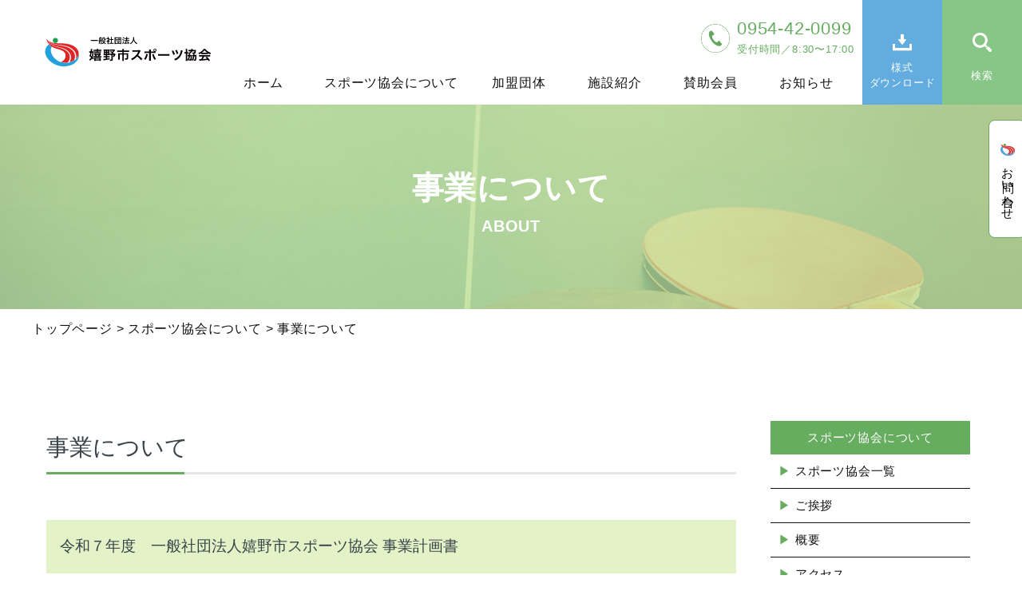

--- FILE ---
content_type: text/html; charset=UTF-8
request_url: https://ureshino-sports.com/about/about-business/
body_size: 10182
content:
<!doctype html>

<html dir="ltr" lang="ja">
<head>
<meta name="viewport" content="width=device-width, initial-scale=1">
<meta charset="UTF-8">


		<!-- All in One SEO 4.3.4.1 - aioseo.com -->
		<title>事業について | 一般社団法人 嬉野市スポーツ協会</title>
		<meta name="description" content="嬉野市スポーツ協会の一般社団法人嬉野市スポーツ協会事業計画書を掲載" />
		<meta name="robots" content="max-image-preview:large" />
		<link rel="canonical" href="https://ureshino-sports.com/about/about-business/" />
		<meta name="generator" content="All in One SEO (AIOSEO) 4.3.4.1 " />
		<meta property="og:locale" content="ja_JP" />
		<meta property="og:site_name" content="一般社団法人 嬉野市スポーツ協会 | 佐賀県嬉野市にある嬉野市スポーツ協会は、健康的なライフスタイルの促進、スポーツを通じた交流・コミュニケーションの活性化など。市内の皆さんをはじめ、子どもたちからシニア世代まで、スポーツを通じて頑張る全ての皆さんを応援しています。" />
		<meta property="og:type" content="article" />
		<meta property="og:title" content="事業について | 一般社団法人 嬉野市スポーツ協会" />
		<meta property="og:description" content="嬉野市スポーツ協会の一般社団法人嬉野市スポーツ協会事業計画書を掲載" />
		<meta property="og:url" content="https://ureshino-sports.com/about/about-business/" />
		<meta property="article:published_time" content="2023-03-01T08:22:56+00:00" />
		<meta property="article:modified_time" content="2025-06-09T06:18:00+00:00" />
		<meta name="twitter:card" content="summary_large_image" />
		<meta name="twitter:title" content="事業について | 一般社団法人 嬉野市スポーツ協会" />
		<meta name="twitter:description" content="嬉野市スポーツ協会の一般社団法人嬉野市スポーツ協会事業計画書を掲載" />
		<script type="application/ld+json" class="aioseo-schema">
			{"@context":"https:\/\/schema.org","@graph":[{"@type":"BreadcrumbList","@id":"https:\/\/ureshino-sports.com\/about\/about-business\/#breadcrumblist","itemListElement":[{"@type":"ListItem","@id":"https:\/\/ureshino-sports.com\/#listItem","position":1,"item":{"@type":"WebPage","@id":"https:\/\/ureshino-sports.com\/","name":"\u30db\u30fc\u30e0","description":"\u4f50\u8cc0\u770c\u5b09\u91ce\u5e02\u306b\u3042\u308b\u5b09\u91ce\u5e02\u30b9\u30dd\u30fc\u30c4\u5354\u4f1a\u306f\u3001\u5065\u5eb7\u7684\u306a\u30e9\u30a4\u30d5\u30b9\u30bf\u30a4\u30eb\u306e\u4fc3\u9032\u3001\u30b9\u30dd\u30fc\u30c4\u3092\u901a\u3058\u305f\u4ea4\u6d41\u30fb\u30b3\u30df\u30e5\u30cb\u30b1\u30fc\u30b7\u30e7\u30f3\u306e\u6d3b\u6027\u5316\u306a\u3069\u3002\u5e02\u5185\u306e\u7686\u3055\u3093\u3092\u306f\u3058\u3081\u3001\u5b50\u3069\u3082\u305f\u3061\u304b\u3089\u30b7\u30cb\u30a2\u4e16\u4ee3\u307e\u3067\u3001\u30b9\u30dd\u30fc\u30c4\u3092\u901a\u3058\u3066\u9811\u5f35\u308b\u5168\u3066\u306e\u7686\u3055\u3093\u3092\u5fdc\u63f4\u3057\u3066\u3044\u307e\u3059\u3002","url":"https:\/\/ureshino-sports.com\/"},"nextItem":"https:\/\/ureshino-sports.com\/about\/#listItem"},{"@type":"ListItem","@id":"https:\/\/ureshino-sports.com\/about\/#listItem","position":2,"item":{"@type":"WebPage","@id":"https:\/\/ureshino-sports.com\/about\/","name":"\u30b9\u30dd\u30fc\u30c4\u5354\u4f1a\u306b\u3064\u3044\u3066","description":"\u4e00\u822c\u793e\u56e3\u6cd5\u4eba \u5b09\u91ce\u5e02\u30b9\u30dd\u30fc\u30c4\u5354\u4f1a\u306b\u3064\u3044\u3066\u306e\u60c5\u5831\u3092\u4e00\u89a7\u3067\u63b2\u8f09","url":"https:\/\/ureshino-sports.com\/about\/"},"nextItem":"https:\/\/ureshino-sports.com\/about\/about-business\/#listItem","previousItem":"https:\/\/ureshino-sports.com\/#listItem"},{"@type":"ListItem","@id":"https:\/\/ureshino-sports.com\/about\/about-business\/#listItem","position":3,"item":{"@type":"WebPage","@id":"https:\/\/ureshino-sports.com\/about\/about-business\/","name":"\u4e8b\u696d\u306b\u3064\u3044\u3066","description":"\u5b09\u91ce\u5e02\u30b9\u30dd\u30fc\u30c4\u5354\u4f1a\u306e\u4e00\u822c\u793e\u56e3\u6cd5\u4eba\u5b09\u91ce\u5e02\u30b9\u30dd\u30fc\u30c4\u5354\u4f1a\u4e8b\u696d\u8a08\u753b\u66f8\u3092\u63b2\u8f09","url":"https:\/\/ureshino-sports.com\/about\/about-business\/"},"previousItem":"https:\/\/ureshino-sports.com\/about\/#listItem"}]},{"@type":"Organization","@id":"https:\/\/ureshino-sports.com\/#organization","name":"\u5b09\u91ce\u5e02\u4f53\u80b2\u5354\u4f1a","url":"https:\/\/ureshino-sports.com\/"},{"@type":"WebPage","@id":"https:\/\/ureshino-sports.com\/about\/about-business\/#webpage","url":"https:\/\/ureshino-sports.com\/about\/about-business\/","name":"\u4e8b\u696d\u306b\u3064\u3044\u3066 | \u4e00\u822c\u793e\u56e3\u6cd5\u4eba \u5b09\u91ce\u5e02\u30b9\u30dd\u30fc\u30c4\u5354\u4f1a","description":"\u5b09\u91ce\u5e02\u30b9\u30dd\u30fc\u30c4\u5354\u4f1a\u306e\u4e00\u822c\u793e\u56e3\u6cd5\u4eba\u5b09\u91ce\u5e02\u30b9\u30dd\u30fc\u30c4\u5354\u4f1a\u4e8b\u696d\u8a08\u753b\u66f8\u3092\u63b2\u8f09","inLanguage":"ja","isPartOf":{"@id":"https:\/\/ureshino-sports.com\/#website"},"breadcrumb":{"@id":"https:\/\/ureshino-sports.com\/about\/about-business\/#breadcrumblist"},"datePublished":"2023-03-01T08:22:56+09:00","dateModified":"2025-06-09T06:18:00+09:00"},{"@type":"WebSite","@id":"https:\/\/ureshino-sports.com\/#website","url":"https:\/\/ureshino-sports.com\/","name":"\u5b09\u91ce\u5e02\u4f53\u80b2\u5354\u4f1a","description":"\u4f50\u8cc0\u770c\u5b09\u91ce\u5e02\u306b\u3042\u308b\u5b09\u91ce\u5e02\u30b9\u30dd\u30fc\u30c4\u5354\u4f1a\u306f\u3001\u5065\u5eb7\u7684\u306a\u30e9\u30a4\u30d5\u30b9\u30bf\u30a4\u30eb\u306e\u4fc3\u9032\u3001\u30b9\u30dd\u30fc\u30c4\u3092\u901a\u3058\u305f\u4ea4\u6d41\u30fb\u30b3\u30df\u30e5\u30cb\u30b1\u30fc\u30b7\u30e7\u30f3\u306e\u6d3b\u6027\u5316\u306a\u3069\u3002\u5e02\u5185\u306e\u7686\u3055\u3093\u3092\u306f\u3058\u3081\u3001\u5b50\u3069\u3082\u305f\u3061\u304b\u3089\u30b7\u30cb\u30a2\u4e16\u4ee3\u307e\u3067\u3001\u30b9\u30dd\u30fc\u30c4\u3092\u901a\u3058\u3066\u9811\u5f35\u308b\u5168\u3066\u306e\u7686\u3055\u3093\u3092\u5fdc\u63f4\u3057\u3066\u3044\u307e\u3059\u3002","inLanguage":"ja","publisher":{"@id":"https:\/\/ureshino-sports.com\/#organization"}}]}
		</script>
		<!-- All in One SEO -->

<script type="text/javascript">
window._wpemojiSettings = {"baseUrl":"https:\/\/s.w.org\/images\/core\/emoji\/14.0.0\/72x72\/","ext":".png","svgUrl":"https:\/\/s.w.org\/images\/core\/emoji\/14.0.0\/svg\/","svgExt":".svg","source":{"concatemoji":"https:\/\/ureshino-sports.com\/cms\/wp-includes\/js\/wp-emoji-release.min.js?ver=6.1.1"}};
/*! This file is auto-generated */
!function(e,a,t){var n,r,o,i=a.createElement("canvas"),p=i.getContext&&i.getContext("2d");function s(e,t){var a=String.fromCharCode,e=(p.clearRect(0,0,i.width,i.height),p.fillText(a.apply(this,e),0,0),i.toDataURL());return p.clearRect(0,0,i.width,i.height),p.fillText(a.apply(this,t),0,0),e===i.toDataURL()}function c(e){var t=a.createElement("script");t.src=e,t.defer=t.type="text/javascript",a.getElementsByTagName("head")[0].appendChild(t)}for(o=Array("flag","emoji"),t.supports={everything:!0,everythingExceptFlag:!0},r=0;r<o.length;r++)t.supports[o[r]]=function(e){if(p&&p.fillText)switch(p.textBaseline="top",p.font="600 32px Arial",e){case"flag":return s([127987,65039,8205,9895,65039],[127987,65039,8203,9895,65039])?!1:!s([55356,56826,55356,56819],[55356,56826,8203,55356,56819])&&!s([55356,57332,56128,56423,56128,56418,56128,56421,56128,56430,56128,56423,56128,56447],[55356,57332,8203,56128,56423,8203,56128,56418,8203,56128,56421,8203,56128,56430,8203,56128,56423,8203,56128,56447]);case"emoji":return!s([129777,127995,8205,129778,127999],[129777,127995,8203,129778,127999])}return!1}(o[r]),t.supports.everything=t.supports.everything&&t.supports[o[r]],"flag"!==o[r]&&(t.supports.everythingExceptFlag=t.supports.everythingExceptFlag&&t.supports[o[r]]);t.supports.everythingExceptFlag=t.supports.everythingExceptFlag&&!t.supports.flag,t.DOMReady=!1,t.readyCallback=function(){t.DOMReady=!0},t.supports.everything||(n=function(){t.readyCallback()},a.addEventListener?(a.addEventListener("DOMContentLoaded",n,!1),e.addEventListener("load",n,!1)):(e.attachEvent("onload",n),a.attachEvent("onreadystatechange",function(){"complete"===a.readyState&&t.readyCallback()})),(e=t.source||{}).concatemoji?c(e.concatemoji):e.wpemoji&&e.twemoji&&(c(e.twemoji),c(e.wpemoji)))}(window,document,window._wpemojiSettings);
</script>
<style type="text/css">
img.wp-smiley,
img.emoji {
	display: inline !important;
	border: none !important;
	box-shadow: none !important;
	height: 1em !important;
	width: 1em !important;
	margin: 0 0.07em !important;
	vertical-align: -0.1em !important;
	background: none !important;
	padding: 0 !important;
}
</style>
	<link rel='stylesheet' id='wp-block-library-css' href='https://ureshino-sports.com/cms/wp-includes/css/dist/block-library/style.min.css?ver=6.1.1' type='text/css' media='all' />
<link rel='stylesheet' id='classic-theme-styles-css' href='https://ureshino-sports.com/cms/wp-includes/css/classic-themes.min.css?ver=1' type='text/css' media='all' />
<style id='global-styles-inline-css' type='text/css'>
body{--wp--preset--color--black: #000000;--wp--preset--color--cyan-bluish-gray: #abb8c3;--wp--preset--color--white: #ffffff;--wp--preset--color--pale-pink: #f78da7;--wp--preset--color--vivid-red: #cf2e2e;--wp--preset--color--luminous-vivid-orange: #ff6900;--wp--preset--color--luminous-vivid-amber: #fcb900;--wp--preset--color--light-green-cyan: #7bdcb5;--wp--preset--color--vivid-green-cyan: #00d084;--wp--preset--color--pale-cyan-blue: #8ed1fc;--wp--preset--color--vivid-cyan-blue: #0693e3;--wp--preset--color--vivid-purple: #9b51e0;--wp--preset--gradient--vivid-cyan-blue-to-vivid-purple: linear-gradient(135deg,rgba(6,147,227,1) 0%,rgb(155,81,224) 100%);--wp--preset--gradient--light-green-cyan-to-vivid-green-cyan: linear-gradient(135deg,rgb(122,220,180) 0%,rgb(0,208,130) 100%);--wp--preset--gradient--luminous-vivid-amber-to-luminous-vivid-orange: linear-gradient(135deg,rgba(252,185,0,1) 0%,rgba(255,105,0,1) 100%);--wp--preset--gradient--luminous-vivid-orange-to-vivid-red: linear-gradient(135deg,rgba(255,105,0,1) 0%,rgb(207,46,46) 100%);--wp--preset--gradient--very-light-gray-to-cyan-bluish-gray: linear-gradient(135deg,rgb(238,238,238) 0%,rgb(169,184,195) 100%);--wp--preset--gradient--cool-to-warm-spectrum: linear-gradient(135deg,rgb(74,234,220) 0%,rgb(151,120,209) 20%,rgb(207,42,186) 40%,rgb(238,44,130) 60%,rgb(251,105,98) 80%,rgb(254,248,76) 100%);--wp--preset--gradient--blush-light-purple: linear-gradient(135deg,rgb(255,206,236) 0%,rgb(152,150,240) 100%);--wp--preset--gradient--blush-bordeaux: linear-gradient(135deg,rgb(254,205,165) 0%,rgb(254,45,45) 50%,rgb(107,0,62) 100%);--wp--preset--gradient--luminous-dusk: linear-gradient(135deg,rgb(255,203,112) 0%,rgb(199,81,192) 50%,rgb(65,88,208) 100%);--wp--preset--gradient--pale-ocean: linear-gradient(135deg,rgb(255,245,203) 0%,rgb(182,227,212) 50%,rgb(51,167,181) 100%);--wp--preset--gradient--electric-grass: linear-gradient(135deg,rgb(202,248,128) 0%,rgb(113,206,126) 100%);--wp--preset--gradient--midnight: linear-gradient(135deg,rgb(2,3,129) 0%,rgb(40,116,252) 100%);--wp--preset--duotone--dark-grayscale: url('#wp-duotone-dark-grayscale');--wp--preset--duotone--grayscale: url('#wp-duotone-grayscale');--wp--preset--duotone--purple-yellow: url('#wp-duotone-purple-yellow');--wp--preset--duotone--blue-red: url('#wp-duotone-blue-red');--wp--preset--duotone--midnight: url('#wp-duotone-midnight');--wp--preset--duotone--magenta-yellow: url('#wp-duotone-magenta-yellow');--wp--preset--duotone--purple-green: url('#wp-duotone-purple-green');--wp--preset--duotone--blue-orange: url('#wp-duotone-blue-orange');--wp--preset--font-size--small: 13px;--wp--preset--font-size--medium: 20px;--wp--preset--font-size--large: 36px;--wp--preset--font-size--x-large: 42px;--wp--preset--spacing--20: 0.44rem;--wp--preset--spacing--30: 0.67rem;--wp--preset--spacing--40: 1rem;--wp--preset--spacing--50: 1.5rem;--wp--preset--spacing--60: 2.25rem;--wp--preset--spacing--70: 3.38rem;--wp--preset--spacing--80: 5.06rem;}:where(.is-layout-flex){gap: 0.5em;}body .is-layout-flow > .alignleft{float: left;margin-inline-start: 0;margin-inline-end: 2em;}body .is-layout-flow > .alignright{float: right;margin-inline-start: 2em;margin-inline-end: 0;}body .is-layout-flow > .aligncenter{margin-left: auto !important;margin-right: auto !important;}body .is-layout-constrained > .alignleft{float: left;margin-inline-start: 0;margin-inline-end: 2em;}body .is-layout-constrained > .alignright{float: right;margin-inline-start: 2em;margin-inline-end: 0;}body .is-layout-constrained > .aligncenter{margin-left: auto !important;margin-right: auto !important;}body .is-layout-constrained > :where(:not(.alignleft):not(.alignright):not(.alignfull)){max-width: var(--wp--style--global--content-size);margin-left: auto !important;margin-right: auto !important;}body .is-layout-constrained > .alignwide{max-width: var(--wp--style--global--wide-size);}body .is-layout-flex{display: flex;}body .is-layout-flex{flex-wrap: wrap;align-items: center;}body .is-layout-flex > *{margin: 0;}:where(.wp-block-columns.is-layout-flex){gap: 2em;}.has-black-color{color: var(--wp--preset--color--black) !important;}.has-cyan-bluish-gray-color{color: var(--wp--preset--color--cyan-bluish-gray) !important;}.has-white-color{color: var(--wp--preset--color--white) !important;}.has-pale-pink-color{color: var(--wp--preset--color--pale-pink) !important;}.has-vivid-red-color{color: var(--wp--preset--color--vivid-red) !important;}.has-luminous-vivid-orange-color{color: var(--wp--preset--color--luminous-vivid-orange) !important;}.has-luminous-vivid-amber-color{color: var(--wp--preset--color--luminous-vivid-amber) !important;}.has-light-green-cyan-color{color: var(--wp--preset--color--light-green-cyan) !important;}.has-vivid-green-cyan-color{color: var(--wp--preset--color--vivid-green-cyan) !important;}.has-pale-cyan-blue-color{color: var(--wp--preset--color--pale-cyan-blue) !important;}.has-vivid-cyan-blue-color{color: var(--wp--preset--color--vivid-cyan-blue) !important;}.has-vivid-purple-color{color: var(--wp--preset--color--vivid-purple) !important;}.has-black-background-color{background-color: var(--wp--preset--color--black) !important;}.has-cyan-bluish-gray-background-color{background-color: var(--wp--preset--color--cyan-bluish-gray) !important;}.has-white-background-color{background-color: var(--wp--preset--color--white) !important;}.has-pale-pink-background-color{background-color: var(--wp--preset--color--pale-pink) !important;}.has-vivid-red-background-color{background-color: var(--wp--preset--color--vivid-red) !important;}.has-luminous-vivid-orange-background-color{background-color: var(--wp--preset--color--luminous-vivid-orange) !important;}.has-luminous-vivid-amber-background-color{background-color: var(--wp--preset--color--luminous-vivid-amber) !important;}.has-light-green-cyan-background-color{background-color: var(--wp--preset--color--light-green-cyan) !important;}.has-vivid-green-cyan-background-color{background-color: var(--wp--preset--color--vivid-green-cyan) !important;}.has-pale-cyan-blue-background-color{background-color: var(--wp--preset--color--pale-cyan-blue) !important;}.has-vivid-cyan-blue-background-color{background-color: var(--wp--preset--color--vivid-cyan-blue) !important;}.has-vivid-purple-background-color{background-color: var(--wp--preset--color--vivid-purple) !important;}.has-black-border-color{border-color: var(--wp--preset--color--black) !important;}.has-cyan-bluish-gray-border-color{border-color: var(--wp--preset--color--cyan-bluish-gray) !important;}.has-white-border-color{border-color: var(--wp--preset--color--white) !important;}.has-pale-pink-border-color{border-color: var(--wp--preset--color--pale-pink) !important;}.has-vivid-red-border-color{border-color: var(--wp--preset--color--vivid-red) !important;}.has-luminous-vivid-orange-border-color{border-color: var(--wp--preset--color--luminous-vivid-orange) !important;}.has-luminous-vivid-amber-border-color{border-color: var(--wp--preset--color--luminous-vivid-amber) !important;}.has-light-green-cyan-border-color{border-color: var(--wp--preset--color--light-green-cyan) !important;}.has-vivid-green-cyan-border-color{border-color: var(--wp--preset--color--vivid-green-cyan) !important;}.has-pale-cyan-blue-border-color{border-color: var(--wp--preset--color--pale-cyan-blue) !important;}.has-vivid-cyan-blue-border-color{border-color: var(--wp--preset--color--vivid-cyan-blue) !important;}.has-vivid-purple-border-color{border-color: var(--wp--preset--color--vivid-purple) !important;}.has-vivid-cyan-blue-to-vivid-purple-gradient-background{background: var(--wp--preset--gradient--vivid-cyan-blue-to-vivid-purple) !important;}.has-light-green-cyan-to-vivid-green-cyan-gradient-background{background: var(--wp--preset--gradient--light-green-cyan-to-vivid-green-cyan) !important;}.has-luminous-vivid-amber-to-luminous-vivid-orange-gradient-background{background: var(--wp--preset--gradient--luminous-vivid-amber-to-luminous-vivid-orange) !important;}.has-luminous-vivid-orange-to-vivid-red-gradient-background{background: var(--wp--preset--gradient--luminous-vivid-orange-to-vivid-red) !important;}.has-very-light-gray-to-cyan-bluish-gray-gradient-background{background: var(--wp--preset--gradient--very-light-gray-to-cyan-bluish-gray) !important;}.has-cool-to-warm-spectrum-gradient-background{background: var(--wp--preset--gradient--cool-to-warm-spectrum) !important;}.has-blush-light-purple-gradient-background{background: var(--wp--preset--gradient--blush-light-purple) !important;}.has-blush-bordeaux-gradient-background{background: var(--wp--preset--gradient--blush-bordeaux) !important;}.has-luminous-dusk-gradient-background{background: var(--wp--preset--gradient--luminous-dusk) !important;}.has-pale-ocean-gradient-background{background: var(--wp--preset--gradient--pale-ocean) !important;}.has-electric-grass-gradient-background{background: var(--wp--preset--gradient--electric-grass) !important;}.has-midnight-gradient-background{background: var(--wp--preset--gradient--midnight) !important;}.has-small-font-size{font-size: var(--wp--preset--font-size--small) !important;}.has-medium-font-size{font-size: var(--wp--preset--font-size--medium) !important;}.has-large-font-size{font-size: var(--wp--preset--font-size--large) !important;}.has-x-large-font-size{font-size: var(--wp--preset--font-size--x-large) !important;}
.wp-block-navigation a:where(:not(.wp-element-button)){color: inherit;}
:where(.wp-block-columns.is-layout-flex){gap: 2em;}
.wp-block-pullquote{font-size: 1.5em;line-height: 1.6;}
</style>
<link rel='stylesheet' id='contact-form-7-css' href='https://ureshino-sports.com/cms/wp-content/plugins/contact-form-7/includes/css/styles.css?ver=5.7.5.1' type='text/css' media='all' />
<link rel='stylesheet' id='UserAccessManagerLoginForm-css' href='https://ureshino-sports.com/cms/wp-content/plugins/user-access-manager/assets/css/uamLoginForm.css?ver=2.2.20' type='text/css' media='screen' />
<link rel='stylesheet' id='child-pages-shortcode-css-css' href='https://ureshino-sports.com/cms/wp-content/plugins/child-pages-shortcode/css/child-pages-shortcode.min.css?ver=1.1.4' type='text/css' media='all' />
<script type='text/javascript' src='https://ureshino-sports.com/cms/wp-includes/js/jquery/jquery.min.js?ver=3.6.1' id='jquery-core-js'></script>
<script type='text/javascript' src='https://ureshino-sports.com/cms/wp-includes/js/jquery/jquery-migrate.min.js?ver=3.3.2' id='jquery-migrate-js'></script>
<script type='text/javascript' src='https://ureshino-sports.com/cms/wp-content/plugins/child-pages-shortcode/js/child-pages-shortcode.min.js?ver=1.1.4' id='child-pages-shortcode-js'></script>
<link rel="https://api.w.org/" href="https://ureshino-sports.com/wp-json/" /><link rel="alternate" type="application/json" href="https://ureshino-sports.com/wp-json/wp/v2/pages/31" /><link rel="wlwmanifest" type="application/wlwmanifest+xml" href="https://ureshino-sports.com/cms/wp-includes/wlwmanifest.xml" />
<link rel='shortlink' href='https://ureshino-sports.com/?p=31' />
<link rel="alternate" type="application/json+oembed" href="https://ureshino-sports.com/wp-json/oembed/1.0/embed?url=https%3A%2F%2Fureshino-sports.com%2Fabout%2Fabout-business%2F" />
<link rel="alternate" type="text/xml+oembed" href="https://ureshino-sports.com/wp-json/oembed/1.0/embed?url=https%3A%2F%2Fureshino-sports.com%2Fabout%2Fabout-business%2F&#038;format=xml" />
<script type="text/javascript">
	window._se_plugin_version = '8.1.9';
</script>
    
<meta name="description" content=""/>

<link rel="stylesheet" type="text/css" media="all" href="https://ureshino-sports.com/cms/wp-content/themes/ureshinotaikyo/css/common.css?20230412">
<link rel="stylesheet" type="text/css" media="all" href="https://ureshino-sports.com/cms/wp-content/themes/ureshinotaikyo/css/cms-plugin.css">
<link rel="stylesheet" type="text/css" media="all" href="https://ureshino-sports.com/cms/wp-content/themes/ureshinotaikyo/css/colorbox.css">
<script src="https://code.jquery.com/jquery-2.2.0.min.js" type="text/javascript"></script>
<script src="https://ureshino-sports.com/cms/wp-content/themes/ureshinotaikyo/js/jquery.inview.js" type="text/javascript"></script>
<link rel="stylesheet" type="text/css" media="all" href="https://ureshino-sports.com/cms/wp-content/themes/ureshinotaikyo/css/animation.css">
<script src="https://ureshino-sports.com/cms/wp-content/themes/ureshinotaikyo/js/animation.js" type="text/javascript"></script>
<script src="https://ureshino-sports.com/cms/wp-content/themes/ureshinotaikyo/js/para.js" type="text/javascript"></script>
<script src="https://ureshino-sports.com/cms/wp-content/themes/ureshinotaikyo/js/scroll.js" type="text/javascript"></script>
<link rel="stylesheet" type="text/css" href="https://ureshino-sports.com/cms/wp-content/themes/ureshinotaikyo/js/slick/slick.css">
<link rel="stylesheet" type="text/css" href="https://ureshino-sports.com/cms/wp-content/themes/ureshinotaikyo/js/slick/slick-theme.css">
<script src="https://ureshino-sports.com/cms/wp-content/themes/ureshinotaikyo/js/slick/slick.js" type="text/javascript" charset="utf-8"></script>
<script src="https://ureshino-sports.com/cms/wp-content/themes/ureshinotaikyo/js/slick/slick.min.js" type="text/javascript" charset="utf-8"></script>  
    
<link rel="preconnect" href="https://fonts.googleapis.com">
<link rel="preconnect" href="https://fonts.gstatic.com" crossorigin>
<link href="https://fonts.googleapis.com/css2?family=Caveat:wght@400;500;600&family=Courgette&display=swap" rel="stylesheet">
<!-- ドロワーメニュー -->
<script>
	$(window).scroll(function(){
  if ($(window).scrollTop() > 50) {
    $('header').addClass('header_scroll');
  } else {
    $('header').removeClass('header_scroll');
  }
});
</script>

<script src="https://cdnjs.cloudflare.com/ajax/libs/iScroll/5.2.0/iscroll.js"></script>
<script src="https://cdnjs.cloudflare.com/ajax/libs/twitter-bootstrap/3.3.7/js/bootstrap.min.js"></script>
<link rel="stylesheet" type="text/css" media="all" href="https://ureshino-sports.com/cms/wp-content/themes/ureshinotaikyo/css/meanmenu.css?20230323-4">
<script src="https://ureshino-sports.com/cms/wp-content/themes/ureshinotaikyo/js/jquery.meanmenu.min.js" ></script>
    
<link rel="apple-touch-icon" sizes="180x180" href="https://ureshino-sports.com/cms/wp-content/themes/ureshinotaikyo/image/favicon/apple-touch-icon.png">
<link rel="icon" type="image/png" sizes="32x32" href="https://ureshino-sports.com/cms/wp-content/themes/ureshinotaikyo/image/favicon/favicon-32x32.png">
<link rel="icon" type="image/png" sizes="16x16" href="https://ureshino-sports.com/cms/wp-content/themes/ureshinotaikyo/image/favicon/favicon-16x16.png">
<link rel="manifest" href="https://ureshino-sports.com/cms/wp-content/themes/ureshinotaikyo/site.webmanifest">
<link rel="mask-icon" href="https://ureshino-sports.com/cms/wp-content/themes/ureshinotaikyo/safari-pinned-tab.svg" color="#5bbad5">
<meta name="msapplication-TileColor" content="#da532c">
<meta name="theme-color" content="#ffffff">   


<script type="text/javascript">
$(function($){
	//メニューの表示状態保管用
	var state = false;
	//.bodyのスクロール位置
	var scrollpos = 0;
	//meanmenuの状態による表示制御
	function mm_control() {
		if($('.mean-nav .nav').is(':visible')) {
			//表示中
			if(state == false) {
				scrollpos = $(window).scrollTop();
				$('body').addClass('fixed').css({'top': -scrollpos});
				$('.mean-container').addClass('open');
				$('.mean-nav .mask').show();
				state = true;
			}
		} else {
			//非表示中
			if(state == true) {
				$('body').removeClass('fixed').css({'top': 0});
				window.scrollTo( 0 , scrollpos );
				$('.mean-container').removeClass('open');
				$('.mean-nav .mask').hide();
				state = false;
			}
		}
	}

	$('#gNav').meanmenu({
	    meanMenuContainer: "#header .h_nav", // メニューを表示させる位置
	    meanScreenWidth: "1086"
	});
	$(document)
	.on('opend.meanmenu closed.meanmenu', function() {
		mm_control();
	})
	.on('touchend click', '.mean-bar .mask', function(e) {
		$('.mean-bar .meanmenu-reveal').trigger('click');
		return false;
	});
	//ウィンドウサイズ変更によるメニュー非表示時の制御
	$(window).on('resize', function() {
		mm_control();
	});
});
</script>

<!-- Google tag -->
<!-- Google tag (gtag.js) -->
<script async src="https://www.googletagmanager.com/gtag/js?id=G-KMRVMV43TV"></script>
<script>
  window.dataLayer = window.dataLayer || [];
  function gtag(){dataLayer.push(arguments);}
  gtag('js', new Date());

  gtag('config', 'G-KMRVMV43TV');
</script>
<!-- /Google tag -->
    
</head><!-- head -->
    
<body class="page-template page-template-page-about page-template-page-about-php page page-id-31 page-child parent-pageid-23">


<div id="wrap">

<header id="header" class="head-fade">
    
<div id="header-rogo" class="header-rogo">
<a href="https://ureshino-sports.com/">
<img src="https://ureshino-sports.com/cms/wp-content/themes/ureshinotaikyo/image/common/ureshino-rogo02.svg" alt="一般社団法人嬉野市スポーツ協会トップロゴ"/></a></div>
 


<div class="nav-box">

<div class="nav-con">
<!-- グローバルナビ -->
<div class="call">0954-42-0099<span>受付時間／8:30〜17:00</span></div>

 
	<nav>
<div class="h_nav">
				<nav id="gNav">
					<ul class="nav">
						<li><a href="https://ureshino-sports.com/">ホーム</a></li>
						<li><a href="https://ureshino-sports.com/about">スポーツ協会について</a>
						<ul class="sub-menu">
								<li><a href="https://ureshino-sports.com/about/about-greeting">ご挨拶</a></li>
								<li><a href="https://ureshino-sports.com/about/about-gaiyo">概要</a></li>
								<li><a href="https://ureshino-sports.com/about/about-access">アクセス</a></li>
						     	<li><a href="https://ureshino-sports.com/about/about-business">事業について</a></li>
							<li><a href="https://ureshino-sports.com/about/about-report">財務報告</a></li>
							<li><a href="https://ureshino-sports.com/about/about-download">様式ダウンロード</a></li>
							</ul></li>
						<li><a href="https://ureshino-sports.com/organization-menu">加盟団体</a></li>
						<li><a href="https://ureshino-sports.com/facility-menu">施設紹介</a></li>
					<li><a href="https://ureshino-sports.com/member">賛助会員</a></li>
						<li><a href="https://ureshino-sports.com/news">お知らせ</a></li>
						<li class="sp"><a href="https://ureshino-sports.com/about/about-download">様式<span>ダウンロード</span></a></li>
      <li class="kensaku-bt"><form id="form" action="https://ureshino-sports.com" method="get">
    <input id="s-box" name="s" type="text" placeholder="検索キーワード"/>
    <button type="submit" id="s-btn-area"><div id="s-btn">検索</div></button>
</form>	</li>
					</ul>
					<div class="mask"></div>
				</nav>
			</div>
</nav>

<div style="clear:both"></div>
<!-- /グローバルナビ -->
</div>
    
<div class="kensaku-box">
    <ul>
        <li><a href="https://ureshino-sports.com/about/about-download">様式<span>ダウンロード</span></a></li>
        <li><a class="https://ureshino-sports.com/kensaku button">検索</a></li>
    </ul>
</div>
</div>
<div class="kensakubox target">
<form id="form" action="https://ureshino-sports.com" method="get">
    <input id="s-box" name="s" type="text" placeholder="検索キーワード"/>
    <button type="submit" id="s-btn-area"><div id="s-btn">検索</div></button>
</form>	
	
</div>
<script>
	var $target = document.querySelector('.target')
var $button = document.querySelector('.button')
$button.addEventListener('click', function() {
  $target.classList.toggle('is-hidden')
})
	
</script>
	

</header><!-- header -->
 


<div class="pg-title inviewfadeIn" style="background:url(https://ureshino-sports.com/cms/wp-content/uploads/2023/03/table01.jpg)no-repeat center;background-size:cover;">
			 <div class="mask">事業について<span>ABOUT</span></div>
</div>
</div>

<section class="modal container">
  <button class="modal__button" id="open-modal"><p>お問い合わせ</p></button>
  <div class="modal__container" id="modal-container">
    <div class="modal__content">
      <div class="modal__close close-modal" title="Close">
        <i class="bx bx-x"></i>
       </div>            
   <div class="toi-box">
      <h3>嬉野市スポーツ協会への<span>お問い合わせ</span></h3>
      <ul>
        <li>
       <div class="tell-box">
		   <dl>
			<dt><img src="https://ureshino-sports.com/cms/wp-content/themes/ureshinotaikyo/image/common/denwa.png" alt=""></dt>
         <dd class="tell-p">0954-42-0099<span>受付時間／8:30〜17:00</span></dd>
		  </dl>
		</div>
       <div class="tell-bt"><a href="tel:0954-42-0099">電話をかける</a></div>
       <div class="fax-box">
		 <dl>
			 <dt><img src="https://ureshino-sports.com/cms/wp-content/themes/ureshinotaikyo/image/common/fax.png" alt=""></dt>
			 <dd class="fax-p">0954-43-2404</dd>
		 </dl>
		</div>
        </li>
        <li class="meil-box"><a href="https://ureshino-sports.com/contact"><img src="https://ureshino-sports.com/cms/wp-content/themes/ureshinotaikyo/image/common/mail02.png" alt="">メールでのお問い合わせ</a></li>
      </ul>
    </div>
    </div>
    <div class="masks close-modal"></div>
    </div>
</section>

<script src="https://ureshino-sports.com/cms/wp-content/themes/ureshinotaikyo/js/main.js" type="text/javascript" charset="utf-8"></script>
<div id="page-content" class="inviewfadeIn">
<div class="inner">
<div class="pk-area breadcrumb inviewfadeIn">
	 <nav id="bread-crumb" class="bread_crumb">
	<ul>
		<li class="level-1 top"><a href="https://ureshino-sports.com/">トップページ</a></li>
		<li class="level-2 sub"><a href="https://ureshino-sports.com/about/">スポーツ協会について</a></li>
		<li class="level-3 sub tail current">事業について</li>
	</ul>
</nav>
</div>
<div class="leftbox">	


<!-- コンテンツ -->
<article>
       <h2>事業について</h2>
<h3>令和７年度　一般社団法人嬉野市スポーツ協会 事業計画書</h3>
<div class="yakuin">
<div class="oomoji">主体事業</div>
<table border="1" cellpadding="1" cellspacing="1" style="width: 100%; height: 418px;">
<tbody>
<tr class="iro" style="height: 24px;">
<td style="width: 20%; height: 24px;">期日</td>
<td style="width: 10%; height: 24px;">曜日</td>
<td style="width: 40%; height: 24px;">内容</td>
<td style="width: 30%; height: 24px;">場所</td>
</tr>
<tr style="height: 24px;">
<td style="height: 24px;">4月19・20日</td>
<td style="height: 24px;">土・日</td>
<td style="height: 24px;">第４８回 嬉野市春季スポーツ大会</td>
<td style="height: 24px;">市内各所</td>
</tr>
<tr style="height: 24px;">
<td style="height: 24px;">5月12日</td>
<td style="height: 24px;">月</td>
<td style="height: 24px;">第１回 常任理事会</td>
<td style="height: 24px;">スポーツ協会事務所</td>
</tr>
<tr style="height: 24px;">
<td style="height: 24px;">5月13日</td>
<td style="height: 24px;">火</td>
<td style="height: 24px;">第１回 通常理事会</td>
<td style="height: 24px;">スポーツ協会事務所</td>
</tr>
<tr style="height: 42px;">
<td style="height: 42px;">5月29日</td>
<td style="height: 42px;">木</td>
<td style="height: 42px;">令和7年度 社員総会</td>
<td style="height: 42px;">スポーツ協会事務所</td>
</tr>
<tr style="height: 24px;">
<td style="height: 24px;">6月13日</td>
<td style="height: 24px;">金</td>
<td style="height: 24px;">第１回 競技団体会議</td>
<td style="height: 24px;">スポーツ協会事務所</td>
</tr>
<tr style="height: 24px;">
<td style="height: 24px;">7月6日</td>
<td style="height: 24px;">日</td>
<td style="height: 24px;">第２０回 嬉野市民スポーツ大会</td>
<td style="height: 24px;">市内各所</td>
</tr>
<tr style="height: 24px;">
<td style="height: 24px;">9月16日</td>
<td style="height: 24px;">火</td>
<td style="height: 24px;">第２回 通常理事会</td>
<td style="height: 24px;">スポーツ協会事務所</td>
</tr>
<tr style="height: 48px;">
<td style="height: 48px;">10月18・19日</td>
<td style="height: 48px;">土・日</td>
<td style="height: 48px;">第77回 県民スポーツ大会</td>
<td style="height: 48px;">佐賀県内各所</td>
</tr>
<tr style="height: 48px;">
<td style="height: 48px;">2月13・14･15日</td>
<td style="height: 48px;">金～日</td>
<td style="height: 48px;">第66回 郡市対抗県内一周駅伝大会</td>
<td style="height: 48px;">県内</td>
</tr>
<tr style="height: 24px;">
<td style="height: 24px;">2月24日</td>
<td style="height: 24px;">火</td>
<td style="height: 24px;">第2回 競技団体会議</td>
<td style="height: 24px;">スポーツ協会事務所</td>
</tr>
<tr style="height: 30px;">
<td style="height: 30px;">5月～3月</td>
<td style="height: 30px;"></td>
<td style="height: 30px;">自主事業</td>
<td style="height: 30px;">各小学校 他</td>
</tr>
</tbody>
</table>
</div>
<p>※各事業については新型コロナウイルスの影響により中止する場合があります。</p>
<div class="yakuin">
<div class="oomoji">地区体育大会</div>
<table border="1" cellpadding="1" cellspacing="1">
<tbody>
<tr class="iro">
<td style="width: 20%;">期日</td>
<td style="width: 10%;">曜日</td>
<td style="width: 40%;">内容</td>
<td style="width: 30%;">場所</td>
</tr>
<tr>
<td>５月２５日</td>
<td>日</td>
<td>塩田校区体育大会</td>
<td>塩田小学校グラウンド</td>
</tr>
<tr>
<td>１０月１９日</td>
<td>日</td>
<td>久間地区体育大会</td>
<td>久間小学校グラウンド</td>
</tr>
<tr>
<td>１０月１９日</td>
<td>日</td>
<td>五町田校区運動会</td>
<td>五町田小学校グラウンド</td>
</tr>
<tr>
<td>１０月１９日</td>
<td>日</td>
<td>大草野校区体育大会</td>
<td>大草野小学校グラウンド</td>
</tr>
<tr>
<td>未定</td>
<td>日</td>
<td>大野原地区体育大会</td>
<td>大野原運動公園</td>
</tr>
<tr>
<td>１０月１２日</td>
<td>日</td>
<td>轟地区体育大会</td>
<td>轟小学校グラウンド</td>
</tr>
<tr>
<td>１１月１６日</td>
<td>日</td>
<td>嬉野地区体育大会</td>
<td>嬉野小学校グラウンド</td>
</tr>
<tr>
<td>１１月予定</td>
<td>日</td>
<td>吉田地区体育大会</td>
<td>吉田中学校グラウンド</td>
</tr>
</tbody>
</table>
</div>
<p>※各事業については新型コロナウイルスの影響により中止する場合があります。</p>
    

</article>
<script type="text/javascript">
$(function() {
  $('.tab-btn').on('click', function() {
    var tabWrap = $(this).parents('.tab-wrap');
    var tabBtn = tabWrap.find(".tab-btn");
    var tabContents = tabWrap.find('.tab-contents');
    tabBtn.removeClass('show');
    $(this).addClass('show');
    var elmIndex = tabBtn.index(this);
    tabContents.removeClass('show');
    tabContents.eq(elmIndex).addClass('show');
  });
});
</script>
<!-- /コンテンツ -->
</div>
<div class="rightbox">
    <div class="subbox">
<div class="sub-title">スポーツ協会について</div>		
<ul>
	<li><a href="https://ureshino-sports.com/about">スポーツ協会一覧</a></li>
<li class="page_item page-item-42"><a href="https://ureshino-sports.com/about/about-greeting/">ご挨拶</a></li>
<li class="page_item page-item-50"><a href="https://ureshino-sports.com/about/about-gaiyo/">概要</a></li>
<li class="page_item page-item-56"><a href="https://ureshino-sports.com/about/about-access/">アクセス</a></li>
<li class="page_item page-item-31 current_page_item"><a href="https://ureshino-sports.com/about/about-business/" aria-current="page">事業について</a></li>
<li class="page_item page-item-61"><a href="https://ureshino-sports.com/about/about-report/">財務報告</a></li>
<li class="page_item page-item-53"><a href="https://ureshino-sports.com/about/about-download/">様式ダウンロード</a></li>
</ul>
</div>

  




</div><!-- rightbox -->
</div><!-- inner -->
</div><!-- page-content -->

<div id="map-area">
  <div class="map-box">
    <div class="toi-box">
    <div class="toi-inner">    
		<h3>嬉野市スポーツ協会へ<span>のお問い合わせ</span></h3>
      <ul>
        <li>
      <div class="tell-box">
		   <dl>
			<dt><img src="https://ureshino-sports.com/cms/wp-content/themes/ureshinotaikyo/image/common/denwa.png" alt=""></dt>
         <dd class="tell-p">0954-42-0099<span>受付時間／8:30〜17:00</span></dd>
		  </dl>
		</div>
       <div class="tell-bt2"><a href="tel:0954-42-0099">電話をかける</a></div>
      <div class="fax-box">
		 <dl>
			 <dt><img src="https://ureshino-sports.com/cms/wp-content/themes/ureshinotaikyo/image/common/fax.png" alt=""></dt>
			 <dd class="fax-p">0954-43-2404</dd>
		 </dl>
		</div>
        </li>
        <li class="meil-box"><a href="https://ureshino-sports.com/contact">
			<img src="https://ureshino-sports.com/cms/wp-content/themes/ureshinotaikyo/image/common/mail02.png" alt="">メールでのお問い合わせ</a>
		  </li>
      </ul>
    </div>
    </div>
    <div class="map">
      <iframe src="https://www.google.com/maps/embed?pb=!1m18!1m12!1m3!1d3341.9575332142967!2d129.98205391601428!3d33.110200274227616!2m3!1f0!2f0!3f0!3m2!1i1024!2i768!4f13.1!3m3!1m2!1s0x35402753a2ee0d6d%3A0xf39cfe3941652f6c!2z5LiA6Iis56S-5Zuj5rOV5Lq6IOWsiemHjuW4guS9k-iCsuWNlOS8mg!5e0!3m2!1sja!2sjp!4v1675063692017!5m2!1sja!2sjp" width="100%" height="350" style="border:0;" allowfullscreen="" loading="lazy" referrerpolicy="no-referrer-when-downgrade"></iframe>
    </div>
  </div>
</div>
<footer>

<div class="foot-inner">    
    <div class="ft-logo"><img src="https://ureshino-sports.com/cms/wp-content/themes/ureshinotaikyo/image/common/rogo-ic.png" alt=""></div>
    <div class="ft-name"><p>
        <span class="oomoji">一般社団法人嬉野市スポーツ協会</span>
        <span>〒843-0301　佐賀県嬉野市嬉野町大字下宿甲2834番地</span>
        <span>TEL：0954-42-0099　FAX：0954-43-2404</span>
        </p></div>
    <div class="ft-nav">
    <ul>
        <li><a href="https://ureshino-sports.com/link">リンク</a></li>
        <li><a href="https://ureshino-sports.com/sitemap">サイトマップ</a></li>
        <li><a href="https://ureshino-sports.com/privacy-policy">プライバシーポリシー</a></li>
        </ul>
    </div>
    <div class="copyright inviewfadeInUp"> &copy; 一般社団法人嬉野市スポーツ協会 All Rights Reserved.</div>
</div>
</footer><!--footer-->

<script type='text/javascript' src='https://ureshino-sports.com/cms/wp-content/plugins/contact-form-7/includes/swv/js/index.js?ver=5.7.5.1' id='swv-js'></script>
<script type='text/javascript' id='contact-form-7-js-extra'>
/* <![CDATA[ */
var wpcf7 = {"api":{"root":"https:\/\/ureshino-sports.com\/wp-json\/","namespace":"contact-form-7\/v1"}};
/* ]]> */
</script>
<script type='text/javascript' src='https://ureshino-sports.com/cms/wp-content/plugins/contact-form-7/includes/js/index.js?ver=5.7.5.1' id='contact-form-7-js'></script>
</body>

--- FILE ---
content_type: text/css
request_url: https://ureshino-sports.com/cms/wp-content/themes/ureshinotaikyo/css/common.css?20230412
body_size: 12587
content:
@charset "utf-8";
/*****************************************************
	
	全ての要素をリセット
	各ブラウザの表示を統一するための設定です
	
*****************************************************/

body,div,dl,dt,dd,ul,ol,li,h1,h2,h3,h4,h5,h6,pre,form,fieldset,input,textarea,p,blockquote,th,td {margin: 0;padding: 0;outline:0;}
address,caption,cite,code,dfn,em,strong,th,var {font-style: normal;}
table {	border-collapse: collapse;border-spacing: 0;}
caption,p {text-align: left;}
h1,h2,h3,h4,h5,h6 {font-size: 100%;text-align:left;}
img,abbr,acronym,fieldset {border: 0;}
li {list-style-type: none;}
img{vertical-align:middle;height:auto;}
.line {font-size:1px;line-height:1px;}
em{font-style: italic;}
 /* iOSでのデフォルトスタイルをリセット */
input[type="submit"],
input[type="button"] {
  border-radius: 0;
  -webkit-box-sizing: content-box;
  -webkit-appearance: button;
  appearance: button;
  border: none;
  box-sizing: border-box;
  cursor: pointer;
}
input[type="submit"]::-webkit-search-decoration,
input[type="button"]::-webkit-search-decoration {
  display: none;
}
input[type="submit"]::focus,
input[type="button"]::focus {
  outline-offset: -2px;
}

/*--- default ---*/
body {
	color: #111;
	font-family:"メイリオ", "Meiryo", "ヒラギノ角ゴ Pro W3", "Hiragino Kaku Gothic Pro", "Osaka", "ＭＳ Ｐゴシック", "MS P Gothic", Verdana, Arial, Helvetica, sans-serif;
	line-height:2em;
	letter-spacing:0.05em;
	-webkit-text-size-adjust: 100%;
	min-height: 100vh;
	min-height: -webkit-fill-available;
	font-weight:300;
}
html {
  height: -webkit-fill-available;
	margin-top: 0px !important;
}
table{
	border-collapse:collapse;
}

.clear{
	clear:both;}
h2, h2 a {
	color: #3b434a;
	font-size:180%;
	font-weight: 400;
	letter-spacing: 0px;
}
h3, h3 a {
    color: #3b434a;
    font-size: 120%;
    font-weight: 400;
    letter-spacing: 0px;
    text-transform: lowercase;
}

p{
	font-weight:300;
}
.txt{
	margin:30px auto 50px;
}




/*****************************************************
	
	ベース
	
*****************************************************/
#wrap{
	width: 100%;
	height: auto;
	position:relative;
}
a:link {
	color:#111;
	text-decoration:none;
}
a:visited{
	color:#111;
	text-decoration:none;
}
a:hover{                     
	text-decoration: none;
	color: #8e1e22;
}
a:active{
	text-decoration:none;
}
.clear:after{
	visibility: hidden;
	display: block;
	font-size: 0;
	content: " ";
	clear: both;
	height: 0;
}
* html .clear            { zoom: 1; } /* IE6 */
*:first-child+html .clear { zoom: 1; } /* IE7 */
a,a img {
    -webkit-transition: 0.3s ease-in-out;
       -moz-transition: 0.3s ease-in-out;
         -o-transition: 0.3s ease-in-out;
            transition: 0.3s ease-in-out;
	cursor: pointer;
}
a img:hover,.shopnav a:hover,.foot-nav a:hover  {
    opacity: 0.6;
    filter: alpha(opacity=60);
} 
a[href^="tel:"] {
    pointer-events: none;
}
.tell-bt2 a,
.tell-bt a{
	display:none;
}

@media(max-width: 480px){
.tell-bt2,
.tell-bt{
	margin:0 0 10px;
}
.tell-bt2 a{
	display:none;
	width: 100%;
	margin: 0 auto 20px;
	font-size: 80%;
	background: #ddd;
	border-radius: 25px;
	text-align: center;
	display: block;
	padding: 10px 0;
}
.tell-bt a{
	display:none;
	width: 100%;
	margin: 0 auto 20px;
	font-size: 80%;
	background: #ddd;
	border-radius: 25px;
	text-align: center;
	display: block;
	padding: 10px 0;
	position: relative;
}
.tell-bt2 a:hover,
.tell-bt a:hover{
	background: #ebedee;
}
.tell-bt2 a[href^="tel:"],
.tell-bt a[href^="tel:"]{
    pointer-events:auto!important;
 }
}
.youtube {
  position: relative;
  width: 100%;
  padding-top: 56.25%;
}
.youtube iframe {
	position: absolute;
	top: 0;right: 0;
	width: 100% !important;
	height: 100% !important;
}

.ggmap {position: relative;padding-bottom: 56.25%;padding-top: 30px;height: 0;overflow: hidden;background-color:#fff;border:5px solid #fff;margin:0px auto;}
 
.ggmap iframe,
.ggmap object,
.ggmap embed {
	position: absolute;
	top: 0;
	left: 0;
	width: 100%;
	height: 100%;
}
.box{
	overflow:hidden;
	}
#sonota-box .bt,
.bt{
	text-align:center;
}
#sonota-box .bt a,
.bt a{
    border:1px solid #3b434a;
    font-size: 80%;
    font-weight: 200;
    background: #3b434a;
    border-radius: 3px;
    letter-spacing: 2px;
    padding: 1% 2%;
    color:#fff;
}
#sonota-box .bt a:hover,
.bt a:hover{
	color: #3b434a; 
	background:#fff;	
}
.bg-para {
  background-position: center top!important;
  background-attachment: fixed!important;
}
@media screen and (max-width:1086px){
.bg-para {
  background-position: center!important;
  background-attachment: local!important;
}
#sonota-box .bt a,
.bt a{
	padding:2% 5%;
}
}
.futa{
	width:100%;
	height:100%;
	background-size: cover;
	background-color: #fff;
	position: absolute;
	z-index:350;
}
.futa ul{
	width: 90%;
	height: 100%;
	max-width: 900px;
	margin: 10% auto;
}
.futa ul li {
	padding: 50px 0 0;
	text-align:center;
	font-size:150%;
}

.futa ul li:first-child img{
	width: 75%;	
}
.futa ul li:nth-child(2){
	max-width:800px;
	margin:0 auto;
}
.futa ul li:last-child{
	font-size:150%;
}
.futa ul li:last-child span{
	font-size:350%;
	font-weight:bold;
	color:#c82d2d;
}
@media screen and (max-height:900px){
.futa ul{
	margin: 5% auto;
}
.futa ul li {
	font-size:80%;
	padding: 30px 0 0;
}

.futa ul li:first-child img{
	width: 80%;
	max-width:300px;
}
.futa ul li:nth-child(2){
	max-width:500px;
	margin:0 auto;
}
.futa ul li:last-child{
	font-size:150%;
}
.futa ul li:last-child span{
	font-size:250%;
}
}
@media screen and (max-width:1086px){
.futa ul li {
	font-size:80%;
	padding: 30px 0 0;
}

.futa ul li:first-child img{
	width: 80%;
	
}
.futa ul li:nth-child(2){
	max-width:500px;
	margin:0 auto;
}
.futa ul li:last-child{
	font-size:150%;
}
.futa ul li:last-child span{
	font-size:250%;
}	
}
@media screen and (max-width:480px){
.futa ul li {
	font-size:80%;
	padding: 30px 0 0;
}

.futa ul li:first-child img{
	width: 80%;
}
.futa ul li:nth-child(2){
	max-width:500px;
	margin:0 auto;
}
.futa ul li:last-child{
	font-size:150%;
}
.futa ul li:last-child span{
	font-size:250%;
}
}
/*****************************************************
	
	ヘッダー
	
*****************************************************/
@keyframes fadeInAnime{
  from {
    opacity: 0;
  }

  to {
    opacity: 1;
  }
}
header{
	margin:0 auto;
	display: -webkit-flex;display: flex;-webkit-justify-content: space-between;justify-content: space-between;-webkit-align-items: stretch;align-items: stretch;
}
#header-rogo{
	width:100%;
	max-width: 220px;
	margin: 40px 0  30px 50px;
}
#header-rogo a{
	display:block;
}
#header-rogo img{
	width:100%;
}
.nav-box{
	width: calc(100% - 250px);
	display:inline-block;
	display: -webkit-flex;display: flex;-webkit-justify-content: space-between;justify-content: space-between;-webkit-align-items: stretch;align-items: stretch;
}
.nav-box ul li a{
	text-align: center;
	/* margin: 0 0.5em; */
	line-height: 1.5em;
}
.nav-con{
	width: calc(100% - 210px);
}
.kensaku-box{
	max-width: 210px;
}
.call{
	color:#66ad60;
	font-size:1.4em;
	margin: 20px 0 10px;
	float:right;
	position:relative;
	z-index: 0;
}
.call span{
	display:block;
	font-size:0.6em;
	line-height:1.5em;
}
.call:before{
	content:"";
	background:url(../image/common/denwa.png)no-repeat;
	background-size:100%;
	padding:18px;
	position:absolute;
	top:10px;
	left:-45px;
}
.kensaku-box ul{
	width:200px;
	display: -webkit-flex;display: flex;-webkit-justify-content: space-around;justify-content: space-around;-webkit-align-items: stretch;align-items: stretch;
}
.kensaku-box ul li{
	width:50%;
	background:#62ace0;
	text-align:center;
}
.kensaku-box ul li:first-child a:hover{
	background:#86c6f2;
}
.kensaku-box ul li a{
	color:#fff;
	padding: 75px 0 17.5px;
	margin:0 auto;
	font-size: 0.8em;
	line-height: 1.5em;
	display:block;
	position:relative;
}
.kensaku-box ul li:first-child a:before{
	content:"";
	background:url(../image/common/download.png)no-repeat;
	background-size:100%;
	padding:18px;
	position:absolute;
	top: 35px;
	left:50%;
	margin-left:-18px;
}
.kensaku-box ul li:first-child a span{
	display:block;
}
.kensaku-box ul li:last-child a{
	background:#87c686;
}
.kensaku-box ul li:last-child a:hover{
	background:#a2e5a1;
}
.kensaku-box ul li:last-child a{
	padding: 85px 0 27px;
}
.kensaku-box ul li:last-child a:before{
	content:"";
	background:url(../image/common/kensaku.png)no-repeat;
	background-size:100%;
	padding:18px;
	position:absolute;
	top: 35px;
	left: 50%;
	margin-left:-18px;
}
.target {
  padding: 10px;
  -webkit-transition: 0.3s ease-in-out;
    -moz-transition: 0.3s ease-in-out;
    -o-transition: 0.3s ease-in-out;
    transition: 0.3s ease-in-out;
  position:fixed;
  z-index:1;
  top:155px;
  right:-300px;
  width:300px;
  border-radius:30px;
  background:#fff;
  border:5px solid #ccc;
  box-sizing:border-box;
  box-shadow: 0px 0px 16px -6px rgba(0,0,0,0.6);
}
.target.is-hidden {
  right: 80px;
  /* position: relative; */
  z-index: 90;
}
.kensakubox input{
	border:0;
	box-sizing:border-box;
	width:200px;
	margin:0 0px 0 5px;
	height:30px;
	line-height:30px;
	font-size:105%;
	padding:8px;
}
.kensaku-bt input::placeholder,
.kensakubox input::placeholder{
  color:#aaa
}

.kensakubox #s-btn{
	height:30px;
	line-height:30px;
	font-size:105%;
	padding:0 8px;
	background:#aaa;
	border-radius:2px;
	color:#fff;
}
.kensaku-bt{
  padding: 10px;
  max-width: 80%;
  border-radius:30px;
  background:#fff;
  box-sizing:border-box;
  box-shadow: 0px 0px 10px -6px rgba(0,0,0,0.6);
  margin: 50px auto 150px;
}
.kensaku-bt input{
	border:0;
	box-sizing:border-box;
	width: 80%;
	margin:0 0px 0 5px;
	height:30px;
	line-height:30px;
	font-size:105%;
	padding:8px;
}
.kensaku-bt #s-btn-area{
	border:0;
	padding:0;
	width:10%;
	height:30px;
	font-size:105%;
	padding:0 8px;
	box-sizing: border-box;
	background:#aaa;
	border-radius:2px;
	color:#fff;
}
.kensakubox #s-btn-area{
	border:0;
	padding:0;
}
#kensaku-bt{
	display:none;
}
@media screen and (max-width:1086px){

#header-rogo{
	max-width: 220px;
	margin: 20px 0  10px 50px;
	position: relative;
	z-index:150;
}
header.pon #header-rogo{
	z-index: 0!important;	
}
.pon .call {
    z-index: 0!important;
}
.call{
	margin: 20px 80px 10px 0;
	float:right	
}
.nav-con{
	width: calc(100% - 20px);
}
.kensaku-box{
	display:none;
}
.nav-box ul li a {
    text-align: left;
}
}
@media screen and (max-width:700px)	{
.call {
    display:none;
}
#header-rogo{
	margin: 20px 0  15px 10px;
}
.kensaku-bt input{
	width: 65%;
}
.kensaku-bt #s-btn-area2{
	width:15%;
}
.kensaku-bt #s-btn-area{
	width:20%;
}
}
@media screen and (max-width:600px)	{
.call {
    display:none;
}
#header-rogo{
	margin: 20px 0  15px 10px;
}
.kensaku-bt input{
	width: 65%;
}
.kensaku-bt #s-btn-area2{
	width:15%;
}
}
@media screen and (max-width:480px)	{
.kensaku-bt input{
	width: 60%;
}
.kensaku-bt #s-btn-area2{
	width:20%;
}
.kensaku-bt #s-btn-area{
	width:20%;
}
}
@media screen and (max-width:350px)	{
.kensaku-bt input{
	width: 60%;
}
.kensaku-bt #s-btn-area2{
	width:25%;
}
}
.toiawase{
	 -ms-writing-mode: tb-rl;
	 writing-mode: vertical-rl;
	 position:fixed;
	 top: 150px;
	 right:-3px;
	 border:solid 1px #66ad60;
	 border-radius:5px;
	 background:#fff;
}
.toiawase a{
	display:block;
	padding:25px 8px;
}
.toiawase a:before{
	content:"";
	padding:15px 1px;
	background:url(../image/common/rogo-ic.png)no-repeat;
	background-size:100%;
}

/*=============== お問い合わせポップアップ ===============*/

/*=============== MODAL ===============*/
.container{
  margin-left: 1rem;
  margin-right: 1rem;
}

.modal{
  display: grid;
  place-items: center;
}

.modal__button{
  display: inline-block;
  background-color: var(--first-color);
  padding: 1.8rem 0.8rem;
  border-radius: .5rem;
  transition: .3s;
  position:fixed;
  top:150px;
  right:-5px;
  background:#fff;
  border:1px solid #66ad60;
  z-index:10;
}
.modal__button p{
	-ms-writing-mode: tb-rl;
	writing-mode: vertical-rl;
	font-size: 1.1em;
	font-weight:400;
	box-sizing:border-box;
}
.modal__button p:before{
	content:"";
	background:url(../image/common/rogo-ic.png)no-repeat;
	background-size:100%;
	padding: 10px 1px;
}

.modal__button:hover{
	background:#66ad60;
	color:#fff;
	cursor: pointer;
}
.masks{
	width: 100%;
	height: 100%;
	background: #111111bd;
	position:fixed;
	z-index:-1;
	top: 0;
}
.modal__container{
	position: absolute;
	top: 0;left: 0;
	width: 100%;
	height: 100%;
	display: grid;
	align-items: flex-end;
	overflow: hidden;
	transition: all .3s;
	z-index:250;
	visibility: hidden;
	opacity: 0;
}

.modal__content{
  position: fixed;
  width: 100%;
  max-width:900px;
  box-sizing:border-box;
  top: calc(50% - 267.12px/2);
  left: calc(50% - 900px/2);
  background: #fff;
  text-align: center;
  padding: 3rem;
  transition: all .3s;
  /*=== Effect 1 ===*/
  transform: translateY(10%);
}

.modal__img{
  width: 150px;
  margin-bottom: .75rem;
}

.modal__close{
  font-size: 1.5rem;
  position: fixed;
  top: -50%;
  right: 0%;
  cursor: pointer;
  border-radius: 50%;
  display: flex;
  justify-content: center;
  align-items: center;
  width: 50px;
  height: 50px;
  background:#fff;
  z-index: 250;
}
.bx:before{
	color:#000;
	content: "×";
}
.modal__title{
	font-size:1.1em;
	font-weight:700;
	padding-bottom: 20px;
}

.modal__description{
  margin-bottom: 0.5rem;
}

.modal__button-width{
  width: 90%;
}

.modal__button-link{
  display: block;
  margin: 1rem auto 0;
  background-color: transparent;
  color: var(--first-color);
  font-weight: 500;
}

/* Show modal */
.show-modal{
  visibility: visible;
  opacity: 1;
}

.show-modal .modal__content{
  /*=== Effect 1 ===*/
  transform: translateY(0);
}
.modal-hako{
	display: -webkit-flex;display: flex;-webkit-justify-content: space-around;justify-content: space-around;-webkit-align-items: center;align-items: center;-webkit-flex-wrap: wrap;flex-wrap: wrap;
}


/*=============== BREAKPOINTS ===============*/
/* For small devices */
@media screen and (max-width: 1086px){
.modal__button{
	width: 90px;
	height:90px;
	padding: 1%;
	border-radius:50px;
	top:unset;
	bottom:10px;
	right:10px;
	z-index: 50;
}
.modal__button p{
	-ms-writing-mode: lr-tb;
	writing-mode: horizontal-tb;
	font-size: 0.9em;
	text-align:center;
	width:40px;
	margin:0 auto;
}
.modal__button p:before{
	display:block;
	width:15px;
	margin:0 auto;
}
.modal__content{
  width:800px;
  top: calc(50% - 267.12px/2);
  left: calc(50% - 800px/2);  
}

}
@media screen and (max-width: 900px){

.modal__close{
  top: -30%;
  right: 0%;
}
.modal__content{
  width:580px;
  top: calc(50% - 267.12px/2);
  left: calc(50% - 580px/2);  
}
}
@media screen and (max-width: 600px){
.modal__close{
  top: 0%;
  right: 0%;
}
	
.modal__content{
	width:100%;
	max-width:580px;
	top:unset;
	left:0;
	bottom:0;
	padding: 3rem 2rem;
}
.modal-hako{
	display: block;
}
.tell-hako{
	max-width:200px;
	margin:0 auto 40px;
}
.mail-bt a{
	padding: 20px 40px;
	font-size: 70%;
}
.mail-bt a:before{
	content:"";
	padding:10px;
	position:absolute;
	left:25px;
	top:22px;
}
}
/*****************************************************
	
	メニュー
	
*****************************************************/
.nav-con nav{
	width:100%;
	max-width:800px;
	float:right;
	clear: both;
}

#gNav .nav li.kensaku-bt,
#gNav .nav li.sp{
	display:none;
}
.mean-nav .container {padding: 0;}

nav li .fa {display: none;}

#gNav ul {
    display: -webkit-flex;
    display: flex;
    -webkit-flex-wrap: wrap;
    flex-wrap: wrap;
    -webkit-justify-content: space-around;
    justify-content: flex-end;
    -webkit-align-items: stretch;
    align-items: stretch;
}
#gNav ul li {
    position: relative;
    text-align:center;
    width: 15%;
}
#gNav ul li:nth-child(2) {
    position: relative;
    text-align:center;
	width:25%;
}
#gNav ul li ul li:nth-child(2) {
    position: relative;
    text-align:center;
	width:100%;
}
 #gNav ul li {
    position: relative;
    text-align:center;	
} 
#gNav ul li a {
    position: relative;
    display: block;
    text-align: center;
	padding:10px 0;
}

#gNav .sub-menu li a:before{
	width:0px;
	margin-left:0px;
}

#gNav li a:hover:before{
	opacity:1.0;
	top:50%;
	height:8px;
}
  
#gNav .sub-menu {
	border-radius:10px;
	visibility: hidden;
	opacity: 0;
	z-index: 1;
	display: block;
	position: absolute;
	top: 0px;
	left: 50%;
	margin-top:10px;
	margin-left: -100px;
	width: 200px;
	-webkit-transition: all .2s ease;
	transition: all .2s ease;
	box-shadow: rgba(255, 255, 255, 0.1) 0px 1px 1px 0px inset, rgba(50, 50, 93, 0.25) 0px 50px 100px -20px, rgba(0, 0, 0, 0.3) 0px 30px 60px -30px;
}
#gNav .sub-menu a {
    display: block;
    border-bottom: none;
    line-height: 1.5em;
    padding:13px 1em;
    font-size:90%;
    text-align:left;
    position:relative;
}

#gNav .sub-menu li{
        border-bottom:1px dotted #ccc;

}
#gNav .sub-menu a:before {
  	width:0px;
  	height:0px;
}
#gNav .sub-menu a:hover:after {content: none;}
#gNav .sub-menu li {
    display: block;
    font-size: 95%;
    padding: 0;
    margin: 0;width:100%;
}

#gNav .sub-menu li:last-child {
	border-bottom: none;
}
#gNav ul > li:hover {
    -webkit-transition: all .5s;
    transition: all .5s;
}
#gNav ul > li:hover a,#gNav .current-menu-item a,#gNav .current-menu-parent a {
}
#gNav li:hover ul.sub-menu {
    top: 30px;
    visibility: visible;
    opacity: 1;
    z-index: 9999;
    background:#fff;
}

#gNav li ul li:after {content: none;}

#gNav .sub-menu li a:hover {
   background:#86c6f2;
    color:#fff;
}
#gNav .contact_btn a:hover {color: #fff;}

@media only screen and ( max-width : 1086px ) {

}



@media only screen and ( max-width : 700px ) {
header #header-rogo{width:200px;}	
}

/*****************************************************
	
	ページヘッダー
	
*****************************************************/

.sub-nav{
	width:100%;
	max-width:1300px;
	margin:0 auto;
	overflow:hidden;
	border-bottom:1px solid #ececec;
}
.sub-nav ul li{
	float:left;
	width:9%;
	text-align:center;
}
.sub-nav ul li:nth-child(1),
.sub-nav ul li:nth-child(2),
.sub-nav ul li:nth-child(3){
	width:5%;
}
.sub-nav ul li:nth-child(4),
.sub-nav ul li:nth-child(5),
.sub-nav ul li:nth-child(6){
	width: 16%;
}
.sub-nav ul li a{
	font-size:90%;
	padding: 0.5rem .5rem;
}
/*****************************************************
	
	フッター
	
*****************************************************/

footer{
	line-height:1.8em;
	font-size:85%;
	position: relative;
	z-index: 0;
}
footer .foot-inner{
	max-width:1200px;
	margin:0 auto;
	padding:50px 5%;
}
.ft-logo{
	max-width: 50px;
	margin:0 auto 30px;
}
.ft-logo img{
	width:100%;
}
.ft-name p span{
	display:block;
	text-align:center;
}
.oomoji{
	font-size:120%;
	font-weight:500;
	font-family:sans-serif;
	padding:0 0 10px;
}
footer .copyright{
	text-align: center;
	font-size:90%;
	line-height:1.5em;
	padding: 50px 0;
	/* position:relative; */
	/* z-index: 0; */
	/* display: block; */
}
.ft-nav{
	max-width: 600px;
	margin:50px auto 0;
}
.ft-nav ul{
	display: -webkit-flex;display: flex;-webkit-flex-wrap: wrap;flex-wrap: wrap;-webkit-justify-content: center;justify-content: center;-webkit-align-items: stretch;align-items: stretch;
}
.ft-nav ul li{
	width:20%;
	text-align:center;
	margin-left: 1.5em;
    padding-left: 1.5em;
    border-left: 1px solid #aaa;
	line-height:1.5em;
}
.ft-nav ul li:last-child{
	width:30%;
}
.ft-nav ul li a{
	font-size:0.9em;
	display:block;
}
.ft-nav ul li:first-child{
	border-left: 0px solid;
	margin-left:0em;
    padding-left:0em;
}
@media screen and (max-width:480px)	{
.ft-nav ul li{
	width:100%;
	margin: 0 0 10px;
    padding: 0 0 10px;
    border-left: 0px solid;
	border-bottom:1px solid #aaa;
}
.ft-nav ul li:last-child{
	width:100%;
}
}

/*****************************************************
	
	フロント
	
*****************************************************/

#frontmain h2{
	width:100%;
	background: -webkit-linear-gradient(0deg, #a4c500 45%, #1d90d1 50%);
	-webkit-background-clip: text;
	-webkit-text-fill-color: transparent;
	font-size:250%;
	text-align:center;
	padding:20px 0;
	font-weight:bold;
}
#frontmain h2 span{
	display:block;
	color:#000;
	background: linear-gradient(90deg, #111111, #111 30%);
	background: -webkit-linear-gradient(0deg, #111111, #111111 30%);
	-webkit-background-clip: text;
	-webkit-text-fill-color: transparent;
	font-family: 'Caveat', cursive;
	font-size: 50%;
	font-weight: 100;
}
@media screen and (max-width:700px)	{
#frontmain h2{
	font-size:200%;
	padding: 15px 0;
}
	
}
@media screen and (max-width:480px)	{
#frontmain h2{
	font-size:150%;
	padding: 15px 0;
	line-height:1.0em;
}
	
}
#content{
	position: relative;
	width:100%;
	z-index: 1;
	overflow: hidden;
}
.slide-hako {
    padding: 0 0 15%;
}
.bg{
	position:relative;
}
.bg .slider li.slide{
	padding: 15% 0 0;
}
.bg .slide img{
	width:100%;
}

.parent01 .brook-after{
    width: 120%;
    transform: rotate(10deg);
    transform-origin: top center;
    position:absolute;
    top: 70%;
    left:-10%;
    padding: 200px 0;
    box-sizing: border-box;
    text-align: center;
    background:#b1cf75;
    background-size:cover;
  }
.parent02 .brook-after{
	width: 120%;
	transform: rotate(-10deg);
	transform-origin: top center;
	position:absolute;
	top: 70%;
	left: -10%;
	padding: 150px 0;
	box-sizing: border-box;
	text-align: center;
	background:url(../image/front/sky.jpg)no-repeat;
	background-size:100%;
}
.shiro{
	max-width:1200px;
	transform: rotate(10deg);
	transform-origin: top center;
	margin:0 auto;
	position:relative;
}
.shiro .waku-01,.shiro .waku-02,
.shiro .waku-03,.shiro .waku-04,
.shiro .waku-05{
	position:absolute;
	width:200px;height:130px;
	border:5px solid #fff;
	box-shadow: rgba(255, 255, 255, 0.1) 0px 1px 1px 0px inset, rgba(50, 50, 93, 0.25) 0px 50px 100px -20px, rgba(0, 0, 0, 0.3) 0px 30px 60px -30px;
}
.shiro .waku-01{
	top: -200px;left: 50px;
	transform: rotate(0deg);
}
.shiro .waku-02{
	top: -50px;left: 0px;
	transform: rotate(-10deg);
}
.shiro .waku-03{
	top: 120px;left: 50px;
	transform: rotate(15deg);
}
.shiro .waku-04{
	top: -150px;
	right: 50px;
	transform: rotate(15deg);
}
.shiro .waku-05{
	top: 20px;
	right: 30px;
	transform: rotate(-15deg);
}
.shiro p{
	text-align:center;
	font-size:120%;
	color:#fff;
	padding-bottom:20px;
}
.shiro-txt{
	text-align:center;
	font-size: 380%;
	font-family:"メイリオ";
	font-weight:600;
	color:#fff;
}
#frontmain{
	margin:0 auto;	
}
#newsarea{
	width:100%;
	max-width: 800px;
	margin: 0px auto;
	position:relative;
}
#news-kamei{
	width:100%;
	margin: 0px auto;
	position:relative;
}
#pg-news #newsarea{
	padding: 0% 0;
}
#news-kamei dl,
#newsarea div dl{
	border-bottom: 1px solid #ccc;
	padding: 15px 0;
	margin: 15px 0;
}
#newsarea div dl:first-child{border-top: 1px solid #ccc;}
#newsarea div dl dd{
	width:100%;
	line-height: 1.5em;
}
#news-kamei dl dd,
#newsarea div dl dd a{width:100%;display:block;}
#news-kamei dl dt,
#newsarea div dl dt{width:100%;/* padding:0 0 10px ; */}

#newsarea div dl dt .ji{color:#62ace0;}

#newsarea div dl dt .cat{
	color:#fff;
	background:#579dd4;
	border-radius:25px;
	padding: 5px 20px 3px;
	margin:0 0 0 25px;
	font-size: 75%;
}
#news{
	width:100%;
	margin: 0px auto;
	position:relative;
}

#news div dl{
	border-bottom: 1px solid #ccc;
	padding: 15px 0;
	margin: 15px 0;
}
#news div dl:first-child{border-top: 1px solid #ccc;}
#news div dl dd{
	width:100%;
}
#news div dl dd a{width:100%;display:block;}

#news div dl dt{width:100%;padding:0 0 10px ;}

#news div dl dt .data{color:#62ace0;}

#news div dl dt .cat{
	color:#fff;
	background:#579dd4;
	border-radius:25px;
	padding:3px 20px;
	margin:0 0 0 25px;
	font-size:80%;
}

#newsarea .kazari-01{
	position:absolute;
	top: 10%;
	left: -28%;
	display: block;
    background: #fff;
    width: 150px;
    height: 150px;
    line-height: 1.5em;
    border-radius: 50%;    
}

#newsarea .kazari-02{
	position:absolute;
	top: -10%;
	right: -30%;
	display: block;
	width: 150px;
	height: 150px;
	line-height: 1.5em;
	border-radius: 50%;
}
#newsarea .kazari-03{
	position:absolute;
	top: 28%;
	right: -28%;
	display: block;
	width: 200px;
	height: 200px;
	line-height: 1.5em;
	border-radius: 50%;
}
#newsarea .kazari-04{
	position:absolute;
	top: 46%;
	left: -30%;
	display: block;
	width: 200px;
	height: 200px;
	line-height: 1.5em;
	border-radius: 50%;
}

.news-bt a{
	max-width:200px;
	background: #ffe800;
	border-radius: 25px;
	text-align:center;
	display:block;
	margin:50px auto 0;
	padding:5px 0;
}
.news-bt a:hover{
	background: #fff378;
}
.news dl.kensaku {
	border-bottom:1px solid #ccc;
	margin:10px 0;display: -webkit-flex;display: flex;-webkit-flex-wrap: wrap;flex-wrap: wrap;-webkit-justify-content: space-between;justify-content: flex-start;align-items: center;
}
.news dl.kensaku dt{
	width: 10%;
}
.news dl.kensaku dd{
	width:85%;
	margin:0 0 0 5%;
}
.news dl.kensaku a {
	display:block;
	padding:15px 0;
}
.news dl.kensaku .data{
	color:#1d90d1;
}
@media screen and (max-width:850px) {
.news dl.kensaku dt{
	width:100%;
}
.news dl.kensaku dd{
	width:100%;
	margin:0 0 0 0%;
}
.news dl.kensaku a {
	display:block;
	padding:0px 0 10px;
}
}
#facility-area{
	width:100%;
	padding: 15% 0;
	position:relative;
}

.parent03 .brook-after{
    width: 120%;
    transform: rotate(-10deg);
    transform-origin: top center;
    position:absolute;
    top: 25%;left: -10%;
    padding: 200px 0;
    box-sizing: border-box;
    text-align: center;
    background: -webkit-linear-gradient(0deg, #a4c500 50%, #1d90d1 85%);
  }

.parent04 .brook-after{
    width: 120%;
    transform: rotate(10deg);
    transform-origin: top center;
    position:absolute;
    top: 25%;
    left: -10%;
    padding: 200px 0;
    box-sizing: border-box;
    text-align: center;
    background:url(../image/front/bg-gym.jpg)no-repeat;
    background-size: cover;
    border-top:10px solid #fff;
    border-bottom:10px solid #fff;
  }

#facility-area .fac-bt{
	transform: rotate(0deg);
	width: 90%;
	padding-left:10%;
}
#facility-area .fac-bt a{
	display:block;
	width: 100%;
	max-width:450px;
	background:#fff;
	padding: 20px 0 10px;
	border-radius:50vh;
	position:relative;
	box-shadow: rgba(0, 0, 0, 0.1) 0px 10px 15px -3px, rgba(0, 0, 0, 0.05) 0px 4px 6px -2px;
}
#facility-area .fac-bt a:after{
	content:"";
	background:url(../image/common/ic-yajirushi.png)no-repeat;
	background-size:100%;
	padding:30px;
	position:absolute;
	top:40px;
	right:30px;
}
#facility-area .fac-bt a:hover{
	opacity:0.6;
}
#program-area{
	max-width:1200px;
	margin:0 auto;
	padding: 10% 0;
}
#program-area ul{
	display: -webkit-flex;display: flex;-webkit-flex-wrap: wrap;flex-wrap: wrap;-webkit-justify-content: space-around;justify-content: space-around;-webkit-align-items: stretch;align-items: stretch;
}
#program-area ul li{
	width:15%;
	margin:20px auto;
}
#program-area ul li img{
	width:100%;
	padding:0 0 10px;
}
#program-area ul li a{
	text-align:center;
	display:block;
	line-height:1.5em;
}
#map-area{
	background:#c3dd8f;
}
.map-box{
	display: -webkit-flex;display: flex;-webkit-flex-wrap: wrap;flex-wrap: wrap;-webkit-justify-content: space-around;justify-content: space-around;-webkit-align-items: stretch;align-items: stretch;
	margin: 0px auto;
	padding: 50px 0;
	max-width:1200px;
}
.modal .toi-box{
	width: 100%;
	background:#fff;
	box-sizing:border-box;
	padding: 0%;
	margin: 0px auto;
}
.map{width: 60%;}

.modal .toi-box h3{
	font-size:120%;
	font-weight:bold;
	padding:0 0 20px;
	text-align:center;
}
.modal .toi-box ul{
	width:100%;
	display: -webkit-flex;display: flex;-webkit-flex-wrap: wrap;flex-wrap: wrap;-webkit-justify-content: space-around;justify-content: space-around;-webkit-align-items: stretch;align-items: stretch;
	margin: 0px auto;
}
.modal .fax-box,
.modal .tell-box{
	width:100%;
	max-width:300px;
	margin:10px auto;
	box-sizing:border-box;
}
.modal .fax-box dl,
.modal .tell-box dl{
	width:100%;
	display: -webkit-flex;display: flex;-webkit-flex-wrap: wrap;flex-wrap: wrap;-webkit-justify-content: space-around;justify-content: space-around;-webkit-align-items: stretch;align-items: stretch;
	margin: 0px auto;
}
.modal .fax-box dl dt,
.modal .tell-box dl dt{
	width: 20%;
}
.modal .fax-box dl dt img,
.modal .tell-box dl dt img{
	width: 100%;
	padding: 5px 0;
}
.modal .tell-box dl dd{
	width: 80%;
}
.modal .fax-box dl dd{
	width: 80%;
	padding: 20px 0;
}
.tell-p,
.fax-p{
	color:#66ad60;
	font-size: 180%;
	line-height: 1.2em;
}

.tell-p span{
	display:block;
	font-size:0.6em;
}
.mail-bt a{
	padding:40px 20px;
	background:#ffe800;
	border-radius:10px;
	font-size: 1.0em;
	font-weight:bold;
	position:relative;
}
.mail-bt a:hover{
	background:#fff378;
	color:#000;
}
.mail-bt a:before{
	content:"";
	padding:10px;
	background:url(../image/common/mail02.png)no-repeat;
	background-size:100%;
	position:absolute;
	left:50%;
	top:20px;
	margin-left:-10px;
}
.modal .toi-box ul li{
	width: 45%;
	align-self: center;
}
.modal .toi-box ul li:last-child a{
	padding: 40px 0 20px;
	position:relative;
	font-size:80%;
}

.modal .tell-box img{
	width: 40px;
}
.modal .fax-box img{
	width: 40px;
}
.modal .toi-box ul li:first-child p{
	margin: 10px auto;
	text-align:center;
}
.modal .toi-box ul li:last-child a{
	width:100%;
	background: #ffe800;
	border-radius: 25px;
	text-align: center;
	display: block;
	padding: 30px 0;
	position:relative;
	font-size:80%;
}
.modal .toi-box ul li:last-child a:hover{
	background:#fff378;
}
#map-area .modal .toi-box ul li:first-child p {
    margin: 10px auto;
    text-align: center;
}

#map-area .toi-box{
	width: 30%;
	height:350px;
	background:#fff;
	box-sizing:border-box;
	padding: 2%;
	display: table;
}

#map-area h3{font-size:120%;text-align:center;}

#map-area .toi-box ul{
	width:100%;
	max-width: 300px;
	margin:0 auto;
}
#map-area .fax-box,
#map-area .tell-box{
	margin:10px auto;
}
#map-area .fax-box dl,
#map-area .tell-box dl{
	width:100%;
	display: -webkit-flex;display: flex;-webkit-flex-wrap: wrap;flex-wrap: wrap;-webkit-justify-content: space-around;justify-content: space-around;-webkit-align-items: stretch;align-items: stretch;
	margin: 0px auto;
}
#map-area .fax-box dl dt,
#map-area .tell-box dl dt{
	width: 20%;
}
#map-area .fax-box dl dt img,
#map-area .tell-box dl dt img{
	width: 90%;
	padding: 5px 0;
}
#map-area .tell-box dl dd{
	width: 80%;
}
#map-area .fax-box dl dd{
	width: 80%;
	padding: 20px 0;
}
#map-area .toi-box .toi-inner{
	 display: table-cell;
  vertical-align: middle;
}
#map-area .toi-box .toi-inner span{
	display:block;
}
#map-area .fax-box p,
#map-area .tell-box p{
	font-size: 180%;
	line-height: 1.2em;
	text-align:center;
}

#map-area .toi-box ul li:last-child a{
	width:100%;
	background: #ffe800;
	border-radius: 25px;
	text-align: center;
	display: block;
	padding: 10px 0;
	font-size:80%;
}
#map-area .toi-box ul li:last-child a:hover{
	background:#fff378;
}
.meil-box img{
	width:20px;
	padding:0 10px 0 0;
}
.map iframe {
  width: 100%;
  aspect-ratio: 16/9; 
}
.bar-area{
	background:#c8e7ec;
	padding:50px 0;
}
.bar-area ul{
	max-width:1200px;1
	display: -webkit-flex;display: flex;-webkit-flex-wrap: wrap;flex-wrap: wrap;-webkit-justify-content: center;justify-content: flex-start;-webkit-align-items: stretch;align-items: stretch;
	margin:0 auto;
}
.bar-area ul li{
	width:200px;
	padding: 1.6%;
}
.bar-area ul li img{width:100%;}

@media screen and (min-width:1500px) {
.slide-hako{
	padding: 0 0 350px;
}

#facility-area{
	padding: 15% 0;
}
#facility-area .fac-bt{
	margin:0 auto;
}

.parent01 .brook-after{
    width: 120%;
    top: 90%;
    left:-10%;
    padding: 200px 0;
  }
.parent02 .brook-after{
	width: 120%;
	top: 90%;
	left: -10%;
	padding: 150px 0;
}
#program-area{
	width:100%;
	padding: 2% 0 5%;
}
#newsarea .kazari-01{
	width:150px;

	top: 10%;
	left: -40%;
}
#newsarea .kazari-02{
	width:150px;
	top: -10%;
	right:-40%;
}
#newsarea .kazari-03{
	width: 200px;
	height:200px;
	top: 28%;
	right: -30%;
}
#newsarea .kazari-04{
	width: 200px;
	height:200px;
	top: 46%;
	left: -32%;
}
.parent03 .brook-after{
    top: 25%;
}
.parent04 .brook-after{
    top: 25%;
}

}
@media screen and (max-width:1300px) {
.slide-hako{
	padding: 0 0 25%;
}
#newsarea .kazari-01{
	top: -5%;
	left: 0%;
	z-index:-5;
}
#newsarea .kazari-02{
	top: 5%;
	right: -10%;
}
#newsarea .kazari-03{
	top: 90%;
	right: 0%;
	z-index:-5;
}
#newsarea .kazari-04{
	top: 91%;
	left: -5%;
	z-index:-5;
}	
}
@media screen and (max-width:1200px) {
.slide-hako{
	padding: 0 0 20%;
}
.parent01 .brook-after{
    top: 80%;
    padding: 150px 0;
  }
.parent02 .brook-after{
	top: 80%;
	padding: 100px 0;
}
.parent03 .brook-after{
	padding:150px 0;
    top: 30%;
}
.parent04 .brook-after{
	padding:150px 0;
    top: 20%;
}
.shiro .waku-01{
	top: -200px;left: 100px;
}
.shiro .waku-02{
	top: -50px;left: 50px;
}
.shiro .waku-03{
	top: 120px;left: 100px;
}
.shiro .waku-04{
	top: -150px;right: 80px;
}
.shiro .waku-05{
	top: 20px;right: 50px;
}
#facility-area{
	width:100%;
	padding: 15% 0;
	position:relative;
}
#program-area{
	width:90%;
	padding: 10% 0;
}
#facility-area{
	padding: 20% 0;
}
.bar-area ul{
	width:100%;
	max-width: 600px;
}
.bar-area ul li {
	width:30%;
    padding: 1.6%;
}
}
@media screen and (max-width:1000px) {
.slide-hako{
	padding: 0 0 30%;
}
.modal .toi-box{
	width: 100%;
}
#map-area .toi-box{
	width:100%;
	max-width: 500px;
	height:auto;
	padding: 5%;
	margin:0 auto 50px
}
.map{
	width: 100%;
	max-width: 500px;
}

.modal .toi-box ul li{
	width: 100%;
	padding: 0 0 0px;
}
.modal .toi-box ul li:last-child a{
	width:80%;
	margin: 20px auto 0;
	font-size:80%;
}
.modal .toi-box ul li:last-child a{
	width: 74%;
	margin: 20px auto 0;
	font-size:80%;
}

}
@media screen and (max-width:900px) {
      	
#newsarea{
	width:90%;
	max-width: 600px;
	margin: 0px auto;
	position:relative;
	padding: 10% 0;
}
#program-area{
	width:90%;
	max-width:600px;
	margin:0 auto;
	padding: 20% 0 15%;
}	
#program-area ul li{
	width:30%;
	margin:20px auto;
}
}
@media screen and (max-width: 800px) {
.slide-hako{
	padding: 0 0 30%;
}

#program-area{
	padding: 10% 0 15%;
}	
#program-area ul li{
	width:30%;
	margin:20px auto;
}
.parent03 .brook-after{
    top: 15%;
    left:-20%;
	 padding: 150px 0;
  }

.parent04 .brook-after{
    top: 15%;
    left: 0%;
	 padding: 150px 0;
  }
.shiro .waku-01,
.shiro .waku-02,
.shiro .waku-03,
.shiro .waku-04,
.shiro .waku-05,
#newsarea .kazari-01,
#newsarea .kazari-02,
#newsarea .kazari-03,
#newsarea .kazari-04{
	display:none;
}
}
@media screen and (max-width:700px) {

.shiro p{
	font-size:80%;
	padding-bottom:15px;
}
.shiro-txt{
	font-size: 230%;
}
.slide-hako{
	padding: 0 0 20%;
}

.parent01 .brook-after{
    top: 62%;
    padding: 120px 0;
}
.parent02 .brook-after{
	top: 63%;
	padding: 60px 0;
}
.parent03 .brook-after{
    top: 15%;
    left:-20%;
	 padding: 120px 0;
}

.parent04 .brook-after{
    top: 15%;
    left: 0%;
	 padding: 120px 0;
}
#facility-area .fac-bt{
	width:100%;
	padding-left:0%;
}
#facility-area .fac-bt a{
	width: 100%;
	max-width:300px;
	padding: 10px 0 0;
	margin:0 auto;
}
#facility-area .fac-bt a:after{
	padding:20px;
	top:40px;
	right:25px;
}
#program-area{
	padding: 15% 0 15%;
}	
#program-area ul li{
	width:28%;
	margin:20px auto;
	font-size:80%;
}
}


@media screen and (max-width:480px) {

.slide-hako{
	padding: 0 0 25%;
}
#newsarea{
	padding: 20% 0 10%;
}
.parent01 .brook-after{
    top: 85%;
    padding: 80px 0;
}
.parent02 .brook-after{
	top: 85%;
	padding: 30px 0;
}
.parent03 .brook-after{
    top: 15%;
    left:-20%;
	 padding: 80px 0;
}

.parent04 .brook-after{
    top: 15%;
    left: 0%;
	 padding: 80px 0;
}
#facility-area .fac-bt a{
	max-width:280px;
}
#facility-area .fac-bt a:after{
	padding:20px;
	top:30px;
	right:25px;
}	
#program-area{
	padding: 20% 0 15%;
}	
#program-area ul li{
	width:28%;
	margin:20px auto;
}

.modal .toi-box{
	width: 100%;
	padding: 0%;
}
#map-area .toi-box{
	width: 90%;
	max-width: 500px;
	height:auto;
	padding: 5%;
	margin:0 auto 50px
} 
.map{
	width: 90%;
}
.modal .toi-box ul li:last-child a{
	width: 100%;
	margin:0 auto;
	font-size:80%;
}
.modal .toi-box ul li:last-child a{
	padding: 10px 0;
}
.modal .fax-box,
.modal .tell-box{
	max-width:300px;
	margin:10px auto;
}
.tell-p,
.fax-p{
	font-size: 180%;
}

.modal .fax-box img{
	padding:0 10px 0 0;
}
}
@media screen and (max-width:380px) {
.modal .fax-box,
.modal .tell-box{
	max-width:220px;
	margin:10px auto;
}
.tell-p,
.fax-p{
	font-size: 120%;
}
.modal .fax-box dl dt img,
.modal .tell-box dl dt img{
	padding: 0px 0;
}
.modal .fax-box dl dd{
	width: 80%;
	padding: 10px 0;
}
#map-area .fax-box dl dt img,
#map-area .tell-box dl dt img{
	width: 80%;
	padding: 0px 0;
}
#map-area .fax-box dl dd{
	padding: 10px 0;
}
}

/*****************************************************
	
	サイドメニュー
	
*****************************************************/
.subbox{
	position:sticky;
	top: 20px;
	max-width:250px;
	margin:0 auto;
	font-size:95%;
}
.sub-title{
	background:#66ad60;
	color:#fff;
	text-align:center;
	padding:5px 0;
}

.subbox ul li{
	background:#fff;
	border-bottom:0.25px solid ;
	padding:2%;
}

.subbox ul li a{
	display:block;
}
.subbox ul li a:before{
	content:"▶︎";
	padding: 0 5px;
	color:#66ad60;
}
.subbox ul li ul{
	
	padding:1% 0 0 0;
}
.subbox ul li ul li{
	border-bottom:0 ;
	border-top:1px dotted #aaa ;
	padding:0.5% 0;
}
.subbox ul li ul li a:before{
	content:"▶︎";
	padding: 0 5px;
	color:#66ad60;
	font-size:70%;
}
@media screen and (max-width:900px) {
.subbox{
	width:100%;
	max-width: 600px;
	margin:0 auto;
}
}
/*****************************************************
	
	ページ
	
*****************************************************/

.pg-title .mask{
	background: #c3dd8fbd;
	padding:80px 0;
}
.pg-title .mask,
.pg-title .title-bg,
.pg-title h1{
	text-align:center;
	color:#fff;
	font-size: 250%;
	line-height:1.2em;
	font-weight:bold;
}
.pg-title .mask span,
.pg-title .title-bg span,
.pg-title h1 span{
	display:block;
	color:#fff;
	font-size:50%;
}

.breadcrumb{
	width:100%;
	max-width:1200px;
	margin:0 auto;
	padding:10px 0;
	overflow:hidden;
}
.breadcrumb ul li{
	float:left;
}
.breadcrumb ul li:after{
	/* content:">"; */
	padding:0 10px 0;
}
.breadcrumb ul li:last-child:after{
	content:"";
}

#page-content{
	clear:both;
	width:100%;
}
 #page-content .inner{
	width:100%;
	max-width:1200px;
	margin:0 auto;
	padding: 0% 0 10%;
	display: -webkit-flex;
	display: flex;
	-webkit-flex-wrap: wrap;
	flex-wrap: wrap;
	-webkit-justify-content: space-between;
	justify-content: space-between;
	-webkit-align-items: stretch;
	align-items: stretch;
}
#pg-news #page-content .inner,
.pg-about #page-content .inner{
	width:100%;
	max-width:1200px;
	margin:0 auto;
	padding:5% 0;
	display: -webkit-flex;display: flex;-webkit-flex-wrap: wrap;flex-wrap: wrap;-webkit-justify-content: space-between;justify-content: space-between;-webkit-align-items: stretch;align-items: stretch;
}
#pg-news #page-content .leftbox,
#page-content .leftbox{
	width: 72%;
	margin:0 auto;
	/* background:#fff378; */
}
#pg-news #page-content .rightbox,
#page-content .rightbox{
	width:25%;
	/* background:#fff1f7; */
}
#page-content .centerbox{
	 width:100%;
	margin:0 auto;
 }
#page-content h1,
#page-content h2,
.wp-block h2,
h2.wp-block{
	padding:2% 0;
	margin-bottom:50px;
    background: linear-gradient(90deg, #66ad60 0 20%, #e6e6e6 20%);
    background-repeat: no-repeat;
    background-size: 100% 5%;
    background-position: bottom;
	color: #3b434a;
    font-size: 180%;
    font-weight: 400;
    letter-spacing: 0px;
}
.single-title{
	margin-bottom:0px!important;
    background:#66ad60!important;
	color:#fff!important;
	padding:3% 2%!important;
	font-size:160%!important;
	
}
.hiduke{
	text-align:right;
	border-bottom:1px dotted #aaa;
	padding:0.5em 0;
	font-size:90%;
	margin-bottom:3em;
}
#page-content h3,
.wp-block h3,
h3.wp-block{
	width:96%;
	padding:2%;
	background:#e4f3c7;
	font-size:120%;
	margin:3em auto 1.5em;
}
@media screen and (max-width:1200px) {
.breadcrumb{
	width:95%;
}
#pg-news #page-content .leftbox,
#page-content .leftbox{
	width: 68%;
}
#page-content .centerbox{
	width:95%;
}
}
@media screen and (max-width:900px) {
.breadcrumb{
	width:90%;
}
#page-content .inner{
	width:90%;
}
#pg-news #page-content .leftbox,
#page-content .leftbox{
	width: 100%;
}
#pg-news #page-content .rightbox,
#page-content .rightbox{
	width: 100%;
	margin:0 auto;
	padding:100px 0;
}
#page-content .centerbox{
	width:100%;
}
}
@media screen and (max-width:480px) {
.pg-title .mask{
	padding:50px 0;
}
.pg-title h1{
	font-size:150%;
}
#page-content h2,
	.wp-block h2,
	h2.wp-block{
	font-size:130%;
}
#page-content h3,
	.wp-block h3,
	h3.wp-block{
	font-size:90%;
}

}
.ichiran ul{
	width:100%;
	display: -webkit-flex;
	display: flex;
	-webkit-flex-wrap: wrap;
	flex-wrap: wrap;
	-webkit-justify-content: flex-start;
	justify-content: flex-start;
	-webkit-align-items: stretch;
	align-items: stretch;
}
.ichiran ul li{
	width:48%;
	margin: 1% 1%;
	border: 1px dashed #9fa0a0;
	box-sizing:border-box;
	line-height: 1.5em;
}
.ichiran ul li:hover{
	border: 1px dashed #66ad60;
}
.ichiran ul li a{
	padding:20px;
	display:block;
}
.ichiran ul li a:hover {
  color:#fff;
	background:#66ad60;
}
.ichiran ul li a:before{
	content:"▶︎";
	color:#66ad60;	
}
.ichiran ul li a:hover:before{
	content:"▶︎";
	color:#fff;	
}


/*=============== 加盟団体 ===============*/

.ichiran-4 ul{
	display: -webkit-flex;display: flex;-webkit-flex-wrap: wrap;flex-wrap: wrap;-webkit-justify-content: space-around;justify-content: flex-start;-webkit-align-items: stretch;align-items: stretch;
	padding:50px 0;
}

.ichiran-4 ul li{
	width:22%;
	padding: 1.5%;
	font-size:90%;
	text-align:center;
	line-height: 1.5em;
}

.ichiran-4 ul li a img{
	width:100%;
	margin:0 0 10px;
	border-radius:10px;
}
.ichiran-4 ul li a p{
	text-align:center;
	line-height:1.5em;
}
.ichiran-4 ul li a span{
	display:block;
}
@media screen and (max-width:800px) {
.ichiran-4 ul li{
	width:22%;
	padding: 1.5%;
	font-size:80%;
}	
}
@media screen and (max-width:600px) {
.ichiran-4 ul li{
	width:30%;
	padding: 1.6%;
}	
}
@media screen and (max-width:480px) {
.ichiran-4 ul li{
	width:45%;
	padding: 2.5%;
}	
}
/*=============== 賛助会員 ===============*/


.hako{
	display: -webkit-flex;display: flex;-webkit-flex-wrap: wrap;flex-wrap: wrap;-webkit-justify-content: space-between;justify-content: space-between;-webkit-align-items: stretch;align-items: stretch;
	margin: 0 0 100px;
	width:100%;
}
.hako .photo,
.hako .text{
	width:45%;
}

.hako .photo img{
	width:100%;
}

.title{
	font-size:130%;
}
.titles{
	font-size:130%;
	border-top:1px dashed;
	border-bottom:1px dashed;
	padding:10px 0;
	margin:10px 0;
}

.titles span{
	font-size:70%;
}
.hako-ul{
	max-width: 1100px;
	margin:0 auto 80px;
}
.hako-ul ul{
	display: -webkit-flex;display: flex;-webkit-flex-wrap: wrap;flex-wrap: wrap;-webkit-justify-content: space-between;justify-content: space-between;-webkit-align-items: stretch;align-items: stretch;
	margin:0 auto;
}
.hako-ul ul li{
	width: 45%;
	text-align:center;
	padding: 5%;
	background:#edf7f7;
	box-sizing:border-box;
}
.hako-ul ul li:last-child{
	background: #e4f3c7;
}
.hako-ul ul li p{
	text-align:center;
	font-size:150%;
	padding:50px 0 30px;
}
.hako-ul ul li  span{
	display:block;
	font-size:70%;
}
.hako-ul .bt{
	box-sizing:border-box;
	max-width:250px;
	margin:0 auto;
	
}
.hako-ul .bt a{
	background:#fff;
	border:0;
	color:#000;
	display:block;
	border-radius:25px;
	padding: 5%;
}
.hako-ul ul li:first-child .bt a:before{
	content:"▶︎";
	color:#62ace0;
}
.hako-ul ul li:last-child .bt a:before{
	content:"▶︎";
	color:#87c686;
}
.hako-ul .bt a:hover{                     
	text-decoration: none;
	color: #8e1e22;
}
.hako-ul ul li:before{
	content:"";
	background:url(https://ureshino-sports.com/cms/wp-content/themes/ureshinotaikyo/image/member/houjin.png)no-repeat top;
	background-size:100%;
	padding: 25px 30px;
}
.hako-ul ul li:last-child:before{
	content:"";
	background:url(https://ureshino-sports.com/cms/wp-content/themes/ureshinotaikyo/image/member/kojin.png)no-repeat top;
	background-size:100%;
	padding: 25px 30px;
}
.hako-p{
	max-width: 1100px;
	margin:0 auto 80px;
}
.meibo{
	width:100%;
	max-width:1200px;
	margin:50px auto 0;
	display: -webkit-flex;display: flex;-webkit-flex-wrap: wrap;flex-wrap: wrap;-webkit-justify-content: space-between;justify-content: space-between;-webkit-align-items: stretch;align-items: stretch;
}
.meibo .houjin,
.meibo .kojin{
	width: 45%;
}

.meibo div ul{
	padding:10px 0 0;
}

.meibo div.houjin ul li:before{
	content:"●";
	color:#62ace0;
}
.meibo div.kojin ul li:before{
	content:"●";
	color:#87c686;
}


@media screen and (max-width:900px) {
.hako .photo,
.hako .text{
	width:100%;
}
.hako .text{
	margin:0 0 50px;
}
}
@media screen and (max-width:600px) {
.title{
	font-size:120%;
}
.titles{
	font-size:100%;
}
.hako-ul ul li{
	width: 100%;
	padding: 5%;
}
.hako-ul ul li:before{
	padding:5px 20px;
}
.hako-ul ul li:first-child{
	margin:0 0 20px
}
.hako-ul ul li:last-child:before{
	padding: 5px 20px;
}
.meibo .houjin,
.meibo .kojin{
	width: 100%;
	margin:0 0 50px;
}
}

/*=============== 体育協会について　　===============*/

.photo-hito{
	display: -webkit-flex;
	display: flex;
	-webkit-flex-wrap: wrap;
	flex-wrap: wrap;
	-webkit-justify-content: space-around;
	justify-content: flex-start;
	-webkit-align-items: stretch;
	align-items: stretch;
	margin:0 0 50px;
}

.photo-hito .hito{
	width:20%;
}
.photo-hito .hito img{
	width:100%;
}
.photo-hito ul{
	width:60%;
	margin:0 0 0 10%;
}
.photo-hito ul li:first-child{
	padding:0 0 80px;
	line-height:1.5em;
}
.photo-hito ul li:last-child{
	font-size:110%;
}
.photo-hito ul li:last-child span{
	font-size:70%;
	padding:0 10px 0;
}
@media screen and (max-width:1200px) {
.photo-hito .hito{
	width:30%;
}
.photo-hito ul{
	width:60%;
}
.photo-hito ul li:first-child{
	padding: 0 0 50px;
}
}
@media screen and (max-width:480px) {
.photo-hito .hito{
	width:30%;
	padding:0 0 20px;
}

.photo-hito ul{
	width:60%;
}
.photo-hito ul li:first-child{
	padding: 0 0 20px;
}
}

/*============  写真スライド  =============*/

.slide-item img {
	width: 100%;
	border-radius:8px;
}
.shisetu{
	display: -webkit-flex;display: flex;-webkit-flex-wrap: wrap;flex-wrap: wrap;-webkit-justify-content: space-between;justify-content: space-between;-webkit-align-items: stretch;align-items: stretch;
}
.item-image-main{
	width:60%;
}
.setumei{
	width:35%;
}
#thumbnail-list {
	margin: 10px auto 50px;display: -webkit-flex;display: flex;-webkit-flex-wrap: wrap;flex-wrap: wrap;-webkit-justify-content: flex-start;-webkit-align-items: stretch;align-items: stretch;justify-content: flex-start;
}

.shisetu #thumbnail-list .thumbnail-item {
	width: 24%;
	margin: 0% 1.0% 1.0% 0%;
	box-sizing: border-boxw;
	position: relative;
}
.ora-slide .thumbnail-item {
	width: 32.13%;
	margin: 0% 1.2% 1.2% 0%;
	box-sizing: border-box;
	position: relative;	
}

.thumbnail-item:after {
	content: '';
	background-color: rgba(0, 0, 0, 0.6);
	position: absolute;
	display: block;
	top: 0;
	left: 0;
	width: 100%;
	height: 100%;
	opacity: 1;
	transition: .3s opacity linear;
	border-radius:8px;
}
.thumbnail-item.thumbnail-current:after {
	opacity: 0;
	
}
.thumbnail-item.thumbnail-current{
	border: 3px solid #66ad60;
	box-sizing: border-box;
	border-radius:8px;
}
.thumbnail-item img {
	width: 100%;
	height:auto;
	border-radius:6px;
}
.thumbnail-item:hover{cursor:pointer;}

.setumei ul li:nth-child(2){
	border-top:5px double #cbcbcb;
	margin:50px 0 0;
	padding:10px 0 0;
}
.setumei ul li.bt-area{
	display: -webkit-flex;display: flex;-webkit-flex-wrap: wrap;flex-wrap: wrap;-webkit-justify-content: space-around;justify-content: space-between;-webkit-align-items: stretch;align-items: stretch;
	padding:20px 0;
}
.setumei ul li.bt-area div{
	width:45%;
	background:#edf7f7;
	box-sizing:border-box;
	text-align:center;
	font-size:0.8em;
}
.setumei ul li.bt-area div a{
	display:block;
	padding:50px 0;
	position:relative;
}
.pdf-bt a span:before{
	content:"";
	width:10px;
	margin: 0 auto 10px;
	display:block;
	background:url(../image/facility/ic-pdf.png)no-repeat;
	background-size:100%;
	padding: 20px 16px;
	box-sizing:border-box;
}
.word-bt a span:before{
	content:"";
	width:10px;
	margin: 0 auto 10px;
	display:block;
	background:url(../image/facility/ic-word3.png)no-repeat;
	background-size:100%;
	padding: 20px 16px;
	box-sizing:border-box;
}
.setumei ul li:nth-child(4){
	border-bottom:5px double #cbcbcb;
	margin:0px 0 20px;
}
.setumei ul li:nth-child(4) a:before{
	content:"▶︎";
	color:#66ad60;
}
.setumei ul li:nth-child(4) a{
	display:block;
	width:100%;
	padding:0px 0 10px;
}

/*============  /写真スライド  =============*/

.shosai{
	margin: 50px auto 100px;
}
.shosai dl{
	display: -webkit-flex;
	display: flex;
	-webkit-flex-wrap: wrap;
	flex-wrap: wrap;
	-webkit-justify-content: flex-start;
	justify-content: flex-start;
	-webkit-align-items: stretch;
	align-items: stretch;
	border-bottom:1px dashed #9fa0a0;
	padding: 40px 0;
}
.shosai dl dt{
	width:20%;
	-webkit-align-self: center;
	align-self: center;
	text-align:center;
	font-weight:bold;
}
.shosai dl dd{
	width:80%;	
}
.shosai dl dd span{
	display:block;
}

.ryokin{
	margin: 50px auto 100px;   
}
.ryokin div.table-box-s{
	margin:0px auto;
	}
.ryokin div{
	margin:50px auto;
}
.ryokin div .table-box{
	margin:0 auto;
}
.table-box-s table,
.table-box table{
	width:100%;
	border:0.25px solid;
	box-sizing:border-box;
	margin:10px 0 20px;
	
}

.table-box td.sp{
	width:25%;
	box-sizing:border-box;
	text-align:center;
	padding:2%;
	background:#f4f4f0;
}
.table-box td{
	width:75%;
	box-sizing:border-box;
	text-align: center;
	padding:2%;
	font-size:90%;
	word-break:break-all;
	overflow-wrap:break-word;
	line-height:1.5em;
}
.table-box-s td{
	box-sizing:border-box;
	text-align:center;
	padding:2%;
	font-size:90%;
	word-break:break-all;
	overflow-wrap:break-word;
	line-height:1.5em;
}
.table-box-s td.sp{
	background:#f4f4f0;
}

@media screen and (max-width:900px) {
.item-image-main{
	width:100%;
}
.setumei{
	width:100%;
	margin: 0 0 50px;
}
.shosai dl dt{
	width:100%;
	text-align:left;
}
.shosai dl dd{
	width:100%;	
}
}
@media screen and (max-width:480px) {
.table-box-s,
.table-box{
    overflow-x: scroll;
	margin:0 0 20px;
}
.table-box-s table{
	min-width:480px;
	margin: 10px 0 10px;
}
.table-box table{
	min-width:480px;
	margin: 10px 0 10px;
}

}

/*============  概要  =============*/

.shiro-box{
	width:100%;
	max-width: 600px;
	margin:0 auto 80px;
	box-shadow: rgba(149, 157, 165, 0.2) 0px 8px 24px;
	box-sizing:border-box;
	padding: 5%;
}

.shiro-box .logo-p{
	width: 50%;
	margin:0 auto;
}
.shiro-box .logo-p img{
	width:100%;
}
.shiro-box p{
	text-align:center;
	padding-top:20px;
}

.shiro-box ul{
	margin:20px 0 0;
	display: -webkit-flex;display: flex;-webkit-flex-wrap: wrap;flex-wrap: wrap;-webkit-justify-content: center;justify-content: space-evenly;-webkit-align-items: stretch;align-items: stretch;
}
.shiro-box ul li{
	width:45%;
	text-align:center;
	background:#ffe800;
}
.shiro-box ul li a{
	padding:50px 0;
	display:block;
}

.shiro-box ul li a:before{
	content:"";
	width:25px;
	padding:25px 10px;
	margin:0 auto 10px;
	display:block;
	background:url(../image/about/pen-ic.gif)no-repeat;
	background-size:100%;
}
.shiro-box ul li:last-child a:before{
	content:"";
	width:25px;
	padding:25px 10px;
	margin:0 auto 10px;
	display:block;
	background:url(../image/about/money-ic.gif)no-repeat;
	background-size:100%;
}
.chart{
	margin:80px auto;
	position:relative;
}
.chart img{
	width:100%;
	min-width:270px;
}
.chart .chart-a{
	width:100%;
}
.chart .chart-b a,
.chart .chart-a a{
	background:#ffe800;
	display:block;
	text-align:center;
	width: 26vw;
	max-width: 250px;
	border-radius:50vh;
	padding:1.5% 0;
	position:absolute;
	top:79%;
	right: 13%;
}
.chart .chart-b a{
	top:94.3%;
	right: 13%;
}
@media screen and (max-width:1200px) {
.chart .chart-b a,
.chart .chart-a a{
	width:20vw;
	top: 78.7%;
	right: 10.0%;
}
.chart .chart-b a{
	top:94.1%;right:10%;
}	
}	

@media screen and (max-width:1000px) {
.chart .chart-b a,
.chart .chart-a a{
	top:78.8%;right: 11%;
	padding:1% 0;
}
.chart .chart-b a{
	top:94.1%;right:11%;
}	
}
@media screen and (max-width:900px) {
.chart .chart-b a,
.chart .chart-a a{
	top:79.2%;right: 16%;
	padding:1% 0;
	width:22vw;
}
.chart .chart-b a{
	top:94.3%;right:16%;
}	
}
@media screen and (max-width:800px) {
.chart .chart-b a,
.chart .chart-a a{
	top:79%;right: 15%;
	padding:1% 0;
	width:22vw;
}
.chart .chart-b a{
	top:94.3%;right:15%;
}	
}
@media screen and (max-width:600px) {
.chart .chart-b a,
.chart .chart-a a{
	top:78.5%;right: 13%;
	padding:1% 0;
	width:26vw;
	font-size:0.8em;
}
.chart .chart-b a{
	top:93.8%;right:13%;
}
}
@media screen and (max-width:500px) {
.chart .chart-b a,
.chart .chart-a a{
	top:78.3%;right: 13%;
	padding:1% 0;
	width:26vw;
}
.chart .chart-b a{
	top:93.7%;right:13%;
}	
}
@media screen and (max-width:480px) {
.chart .chart-b a,
.chart .chart-a a{
	top:78.6%;right: 9%;
	padding:0% 0;
	width:32vw;
	
}
.chart .chart-b a{
	top:93.9%;right:9%;
}
.shiro-box ul li{
	width:100%;
	margin:0 0 30px;
}
.shiro-box ul li a{
	padding:30px 0;
}
}
@media screen and (max-width:400px) {
.chart .chart-b a,
.chart .chart-a a{
	top:78.3%;right: 9%;
	padding:0% 0;
	width:32vw;	
}
.chart .chart-b a{
	top:93.8%;right:9%;
}
}
@media screen and (max-width:350px) {
.chart .chart-b a,
.chart .chart-a a{
	top:78.0%;right: 9%;
	padding:0% ;
	width:32vw;	
}
.chart .chart-b a{
	top:93.5%;right:9%;
}
}
@media screen and (max-width:300px) {
.chart .chart-b a,
.chart .chart-a a{
	top:77.6%;right: 9%;
	padding:0% ;
	width:32vw;	
}
.chart .chart-b a{
	top:92.9%;right:9%;
}
}
.yakuin{
	margin:50px 0 0;
}
.yakuin tr.iro{
	background:#f4f4f0;
}
.yakuin tr td{
	text-align: center;
	overflow-wrap:break-word;
	line-height: 1.5em;
	font-size:90%;
	padding: 2%;
}
.yakuin table{
	width:100%;
	border:0.25px solid;
	box-sizing:border-box;
	margin:10px 0 20px;
}

@media screen and (max-width:480px) {
	
.yakuin {
	overflow-x: scroll;
}
.yakuin table{
	min-width:480px;
	margin: 10px 0 10px;
}
}

/*=============== アクセス　タブ ===============*/
.tab-wrap{
	margin:80px auto;
  background: #fff;
}
 
.tab-wrap ul {
	display: flex;
	margin:0 0 -1px;
}
 
li.tab-btn {
	width: 100%;
	padding: 10px 0;
	text-align: center;
	list-style: none;
	cursor: pointer;
	border:1px solid #66ad60;
	border-right:0px;
	position:relative;
	line-height:1.8em;
}
.tab-wrap ul li:last-child {
	border-right:1px solid #66ad60;
}
.tab-btn.show {
	background:#66ad60;
	color: #fff;
}
.tab-btn.show:after{
	content: '▼';
	position:absolute;
	bottom: -10%;
	left:50%;
	font-size:12px;
	margin-left:-6px;
	z-index:100;
	color:#fff;
}
.tab-contents {
	display: none;
}
 
.tab-contents.show {
	display: block;
	padding: 20px;
	clear:both;
	box-sizing: border-box;
	line-height:1.8em;
	position:relative;
	border:1px solid #66ad60;
	color:#000;
}

@media screen and (max-width:590px) {

.tab-btn {
	line-height:1.5em;
}
.tab-wrap ul li:first-child{
	padding:20px 0 10px
}
}

.dl-list{
	width:95%;
	margin:50px auto;
}
.dl-list li a{
	display:block;
}
.dl-list li a:before{
	content:"▶︎";
	color:#66ad60;	
}
@media screen and (max-width:480px) {

.tab-btn {
	font-size:80%;
}

}
/*============  財務報告  =============*/
.repo ul{
	margin:20px auto 50px;
}
.repo ul li a{
	display:block;
	padding:10px 0;
	line-height:1.5em;
}
.repo ul li a:before{
	content:"▶︎";
	color:#66ad60;
}

/*=============== リンク一覧 ===============*/

ul.links{
	width:100%;
	display: -webkit-flex;
	display: flex;
	-webkit-flex-wrap: wrap;
	flex-wrap: wrap;
	-webkit-justify-content: flex-start;
	justify-content: flex-start;
	-webkit-align-items: stretch;
	align-items: stretch;
}

ul.links li{
	width:48%;
	margin: 1% 1%;
	border: 1px dashed #9fa0a0;
	box-sizing:border-box;
	line-height: 1.5em;
}
ul.links li:hover{
	border: 1px dashed #66ad60;
}
ul.links li a{
	padding:20px;
	display:block;
}
ul.links li a:hover{
	color:#fff;
	background:#66ad60;
}
ul.links li a:before{
	content:"▶︎";
	color:#66ad60;	
}
ul.links li a:hover:before{
	content:"▶︎";
	color:#fff;	
}
/*=============== サイトマップ ===============*/
.site-map li ul{
	margin:0 0 0 50px;
}
.site-map li a:before{
	content:"▶︎";
	color:#66ad60;
}

/*=============== 加盟団体-中ページ ===============*/

.gaiyo-box{
	display: -webkit-flex;display: flex;-webkit-flex-wrap: wrap;flex-wrap: wrap;-webkit-justify-content: space-around;justify-content: space-between;-webkit-align-items: stretch;align-items: stretch;
}
.gaiyo-tx{
	width:50%;
}
.gaiyo-box .item-image-main{
	width: 45%;
	position:relative;
}
.ora-slide{
	position:sticky;
	top: 20px;
	margin:0 0 20px;
}
.gaiyo-tx div{
	margin:20px auto 50px;
}
.news-box div{
	margin:20px auto 50px;
}
.news-box dl{
	display: -webkit-flex;display: flex;-webkit-flex-wrap: wrap;flex-wrap: wrap;-webkit-justify-content: flex-start;justify-content: flex-start;-webkit-align-items: stretch;align-items: stretch;
	width:100%;
	border-bottom:1px solid;
}
.news-box dl a{
	width:100%;
	padding:10px 0;
	/* margin:0 0 10px; */
	display:block;
}
.news-box div dl dt{
	color:#62ace0;
	display:block;
}
.news-box div dl dd{
	display:block;
	line-height:1.5em;
}

@media screen and (max-width:800px) {

.gaiyo-tx{
	width:100%;
}
.gaiyo-box .item-image-main{
	width: 100%;
	position:relative;
}
}
/*=============== サイトマップ ===============*/
.sitemap_list li{
	
}
#sitemap_list li{
	margin:10px 0 10px 1.8em;
	list-style-type: disclosure-closed;
}
/*=============== お問い合わせ ===============*/

.toi-form-sp,
.toi-form {
	clear:both;
	display: -webkit-flex;
	display: flex;
	-webkit-flex-wrap: wrap;
	flex-wrap: wrap;
	-webkit-justify-content: space-around;
	-webkit-align-items: stretch;
	align-items: center;
	padding: 25px 0;
	border-top:1px solid #ccc;
}
.toi-form-sp{
	background:#F6F7F9;
}
.form-box dt p{
	text-align: center;
}
.form-box dd textarea{
	width:100%;
	padding:15px 1em;
	background: #f2f2f3;
	border:1px solid #f2f2f3;
	border-radius:2px;
	font-size:110%;
	box-sizing:border-box;
	border-radius:10px;
}
.toi-form dt,
.toi-form-sp dt{
	width:40%;
	max-width:500px;
	margin:0 auto;
}

.toi-form dt p,
.toi-form-sp dt p{
	width:100%;
	text-align:center;
	
}
.toi-form dd,
.toi-form-sp dd{
	width:60%;
	max-width: 400px;
	text-align:center;
	margin:0 auto;
}
.toi-form-sp dd textarea{
	background: #fff;
}
.form-box dd input{
	width: 100%;
	padding:15px 1em;
	background: #f2f2f3;
	border:1px solid #f2f2f3;
	border-radius:2px;
	font-size:110%;
	box-sizing:border-box;
	border-radius:50vh;
}
.toi-form-sp dd input{
	background: #fff;
}
.form-box .checkboxarea input{
	width:5%;	
}
.form-bt,.reset-bt{
	width:45%;
}
.form-bt input,.reset-bt input{
	width:100%;
	background: #66ad60;
	color:#fff;
	border:0;
	padding:20px 0;
	border-radius:50vh;
	cursor: pointer;
	 transition: .3s;
}
.form-bt input:hover,.reset-bt input:hover{
	background: #87c686;
	 transition: .3s;
}
.soushin{
	display: -webkit-flex;
	display: flex;
	-webkit-flex-wrap: wrap;
	flex-wrap: wrap;
	-webkit-justify-content: space-around;
	justify-content: space-around;
	-webkit-align-items: stretch;
	max-width:800px;
	margin:0 auto;
}
.wpcf7 .screen-reader-response {
	clear:both;
}
.checkbox{
	float:left;
}
.checkbox{
	float:left;
}
@media only screen and (max-width: 800px) {
.toi-form dt,
.toi-form-sp dt{
	width:100%;
}
.toi-form dd,
.toi-form-sp dd{
	width: 90%;
}
}
.page-link {
	display: -webkit-flex;
	display: flex;
	-webkit-flex-wrap: wrap;
	flex-wrap: wrap;
	-webkit-justify-content: space-between;
	justify-content: space-between;
	padding:100px 0 0 ; 
}

.slick-slide{
  max-height: 1500px;
    height: 100vh;
    width: 100%;
    margin: 0 auto;
    position: relative;
}

.single-contents img{
margin:1.5em 0;
	
}


--- FILE ---
content_type: text/css
request_url: https://ureshino-sports.com/cms/wp-content/themes/ureshinotaikyo/css/cms-plugin.css
body_size: 1142
content:
@charset "UTF-8";
/* CSS Document */

/*----------------------------------------------------
	WP追加後
----------------------------------------------------*/
.pk-area{
 padding:10px 0 100px;
}
#bread-crumb {
	overflow:hidden;
}



#bread-crumb ul:after {
    clear: both;
    content: " ";
    display: block;
    font-size: 0;
    height: 0;
    visibility: hidden;
}

#bread-crumb li {
	float: left;
	line-height:1.9em;
}

#bread-crumb li.sub {
	padding-left: 5px;
}

#bread-crumb li.sub:before {
	letter-spacing: 5px;
    content: ">";
}
.page-nav {
 display:block!important;
	margin: 0 auto 100px;
	padding-top:40px;
	font-size:80%;
	text-align: center;
	clear: both;
	
}

.page-nav li {
	display: inline;
	list-style: none outside none;
	margin:0 2px!important;
}
.page-nav li a {
	border: 1px solid rgb(230,230,230);
	color: #444!important;
	text-decoration: none;
	border-radius: 3px;
	background: #fff;	margin:3px 0;

}
.page-nav li a:hover{
		background-color:#f39e57;
		
		color:#fff!important;
		-webkit-transition: 0.3s ease-in-out;
       -moz-transition: 0.3s ease-in-out;
         -o-transition: 0.3s ease-in-out;
            transition: 0.3s ease-in-out;
	
	}

.page-nav li a:hover {
	border: 1px solid #f39e57;
}
.page-nav li a:active {
	box-shadow: 0 0 3px rgba(0,0,0,0.2) inset;
	top:1px;
}

.page-nav li.current span {
	background-color: #444;
	box-shadow: rgba(0, 0, 0, 0.25) 0px 0px 5px 3px inset;
	color:#fff;
	-webkit-transition: 0.3s ease-in-out;
	-moz-transition: 0.3s ease-in-out;
	-o-transition: 0.3s ease-in-out;
	transition: 0.3s ease-in-out;
	border-radius: 3px;
	margin:3px 0;
}
.page-nav li.first span,
.page-nav li.previous span,
.page-nav li.next span,
.page-nav li.last span {
	background: #fff;
	border: 1px solid rgb(230,230,230);
	color: #999;
	text-decoration: none;
	border-radius: 3px;margin:3px 0;
}

.page-nav li.page_nums span {
	background: rgb(102,102,102);
	border: 1px solid rgb(51,51,51);
	color: rgb(255,255,255);
}
.page-nav li a,
.page-nav li.current span,
.page-nav li.first span,
.page-nav li.previous span,
.page-nav li.next span,
.page-nav li.last span,
.page-nav li.page_nums span {
	padding: 0.25em 0.8em;
	display: inline-block;
	position:relative;
}

.page-nav li a:before{
	border:0;
}
.child_page-box{
	overflow:hidden;
}
.child_page-box a:before{
	border:0;
}
.child_page-box{
	border:solid 1px #ccc;
	border-radius: 5px;		/* CSS3草案 */
	-webkit-border-radius: 5px;	/* Safari,Google Chrome用 */
	-moz-border-radius: 5px;	/* Firefox用 */
	padding:3%;
	margin:3% 0;
	overflow:hidden;
}
.child_page-box a{
	text-decoration:none;
}
.child_page-thumb{
	width:20%;
	float:left;
}
.child_page-thumb img{
	width:100%;
}
.child_page-content{
	width:77%;
	float:right;
}
.child_page-content .child_page-title{
	font-size:105%;
	border-bottom:1px dotted #aaa;
	padding:5px 0;
	margin:0px 0 10px;
}
.wsp-pages-list li{
	margin:15px 0;
}
.wsp-pages-list li:before{
	content:"▶";
 font-size:50%;
 color:#5F447E ;
 top:-0px;
 padding:0 5px 0 0;
 position:relative;
}
.wsp-pages-list li .children{
	padding-left:5%;
}
/* ===========================================
	SizeAdjustment
=========================================== */

/* タブレット */







.page-nav .after,.page-nav .before{
	
	display:none;
	
}

}
/* スマホ */
@media screen and (max-width:480px)	{



.page-nav .after,.page-nav .before{
	
	display:none;
	
}
.child_page-thumb{
	width:18%;
	float:left;
}

.child_page-content{
	width:77%;
	float:right;
}
}








--- FILE ---
content_type: text/css
request_url: https://ureshino-sports.com/cms/wp-content/themes/ureshinotaikyo/css/animation.css
body_size: 508
content:
@charset "utf-8";
/*****************************************************
	
	スクロールアニメ
	
*****************************************************/

    /*----- フェードイン -----*/
    .inviewfadeIn {
        opacity: 0;
        transition: .8s;
    }
    
    .fadeIn {
        opacity: 1.0;
    }

    /*----- 上へスライド -----*/
    .inviewUp {
        transform: translate(0, 40px);
        -webkit-transform: translate(0, 40px);
        transition: .8s;
    }
    
    .Up {
        transform: translate(0, 0);
        -webkit-transform: translate(0, 0);
    }

    /*----- ズームイン -----*/
    .inviewzoomIn {
        transform: scale(0, 0);
        -webkit-transform: scale(0, 0);
        transition: 1.5s;
    }
    
    .zoomIn {
        transform: scale(1, 1);
        -webkit-transform: scale(1, 1);
    } 
    
    /*----- フェードインしながら上へスライド -----*/
    .inviewfadeInUp {
        opacity: 0;
        transform: translate(0, 60px);
        -webkit-transform: translate(0, 60px);
        transition: .8s;
    }
    
    .fadeInUp {
        opacity: 1.0;
        transform: translate(0, 0);
        -webkit-transform: translate(0, 0);
    }
    /*----- フェードイン -----*/
    .inviewfadeIn {
        opacity: 0;
        transition: .8s;
    }
    
    .fadeIn {
        opacity: 1.0;
    }
 
    /*----- 上へスライド -----*/
    .inviewUp {
        transform: translate(0, 40px);
        -webkit-transform: translate(0, 40px);
        transition: .8s;
    }
    
    .Up {
        transform: translate(0, 0);
        -webkit-transform: translate(0, 0);
    }
 
    /*----- ズームイン -----*/
    .inviewzoomIn {
        transform: scale(0, 0);
        -webkit-transform: scale(0, 0);
        transition: .8s;
    }
    
    .zoomIn {
        transform: scale(1, 1);
        -webkit-transform: scale(1, 1);
    } 
    
    /*----- フェードインしながら上へスライド -----*/
    .inviewfadeInUp {
        opacity: 0;
        transform: translate(0, 60px);
        -webkit-transform: translate(0, 60px);
        transition: .8s;
    }
    
    .fadeInUp {
        opacity: 1.0;
        transform: translate(0, 0);
        -webkit-transform: translate(0, 0);
    }
/*----- フェードインしながら上へスライド -----*/
    .inviewfadeInDown {
        opacity: 0;
        transform: translate(0, -30px);
        -webkit-transform: translate(0, -30px);
        transition: .8s;
    }
    
    .fadeInDown {
        opacity: 1.0;
        transform: translate(0, 0);
        -webkit-transform: translate(0, 0);
    }

/*----- フェードインしながら左からスライド -----*/
    .inviewfadeInRight {
        opacity: 0;
        transform: translate(-15%, 0);
        -webkit-transform: translate(-15%, 0);
        transition: .8s;
    }
    
    .fadeInRight {
        opacity: 1.0;
        transform: translate(0, 0);
        -webkit-transform: translate(0, 0);
    }

/*----- フェードインしながら右からスライド -----*/
    .inviewfadeInLeft {
        opacity: 0;
        transform: translate(5%, 0);
        -webkit-transform: translate(5%, 0);
        transition: .5s;
    }
    
    .fadeInLeft {
        opacity: 1.0;
        transform: translate(0, 0);
        -webkit-transform: translate(0, 0);
    }

/*----- フェードインしながら右からスライド -----*/
    .inviewmap-bg-slide {
        transform: translate(100%, 0);
        -webkit-transform: translate(100%, 0);
        transition: 1.0s;
    }
    
    .map-bg-slide {
   transform: translate(0, 0);
        -webkit-transform: translate(0, 0);
    }


/*----- 時間遅延 -----*/
    .delay0_1byo {
       transition-delay: .1s;
    }
.delay0_2byo {
       transition-delay: .2s;
    }
.delay0_3byo {
       transition-delay: .3s;
    }
.delay0_4byo {
       transition-delay: .4s;
    }
.delay0_5byo {
       transition-delay: .5s;
    }
.delay0_6byo {
       transition-delay: .6s;
    }
.delay0_8byo {
       transition-delay: .8s;
    }
.delay0_9byo {
       transition-delay: .9s;
    }
.delay1byo {
       transition-delay: 1.0s;
    }
.delay1_1byo {
       transition-delay: 1.1s;
    }
.delay1_2byo {
       transition-delay: 1.2s;
    }.delay1_5byo {
       transition-delay: 1.5s;
    }
.delay_mainbg {
       transition-delay: 2.8s;
    }



--- FILE ---
content_type: text/css
request_url: https://ureshino-sports.com/cms/wp-content/themes/ureshinotaikyo/css/meanmenu.css?20230323-4
body_size: 1388
content:
@media only screen and ( max-width : 1086px ) {
  .fixed {
    position: fixed;
    width: 100%;
    height: 100%;
    z-index: 1;
  }
	#header .mask {
		background: rgba(22,34,42,.7);
		background-size: cover;
		top: 0;
		left: 0;
		z-index: 1;
		position: fixed;
		width: 100%;
		height: 150%;
		opacity: 1;
		display: none;
	}
.mean-container .mean-bar {
	width: 100%;
	position: fixed;
	background: none;
	min-height: 60px;
	z-index: 1;
	top: 0;
	left: 0;
}
}

a.meanmenu-reveal{
  display:none;
}

.mean-container .mean-bar {
	width: 100%;
	position: fixed;
	background: none;
	min-height: 82px;
	z-index: 185;
	top: 0;
	left: 0;
	right: 0;
	overflow: auto;
}
.meanmenu-reveal-btn {
  position: absolute;
  display: block;
  z-index: 99999;
  box-sizing: border-box;
  width: 82px;
  height: 82px;
  right: 0;
  top: 0;
  background:#62ace0;
}
.meanmenu-reveal {
  width: 26px;
  height: 20px;
  margin: 30px 17px 30px 28px;
  display: block !important;
  position: relative;
}
.meanmenu-reveal:after {
	content: "MENU";
	position: absolute;
	bottom: -28px;
	color: #fff;
	font-size: 10px;
	width: 60px;
	left: -17px;
	text-align: center;
	display: block;
}
.meanmenu-reveal.meanclose:after {
	content: "CLOSE";
}
.meanmenu-reveal span {
  display: inline-block;
  transition: all .4s;
  box-sizing: border-box;
  position: absolute;
  left: 0;
  width: 100%;
  height: 2px;
  margin: 0 auto;
}
.meanmenu-reveal span:nth-of-type(1) {
  top: 0;
  background: #fff;
}
.meanmenu-reveal span:nth-of-type(2) {
  top: 8px;
  background: #fff;
}
.meanmenu-reveal span:nth-of-type(3) {
  top: 16px;
  background: #fff;
}

.meanmenu-reveal  span:nth-of-type(1) {
  -webkit-animation: menu-ber01 .75s forwards;
  animation: menu-ber01 .75s forwards;
}
.meanmenu-reveal  span:nth-of-type(2) {
  transition: all .25s .25s;
  opacity: 1;
}
.meanmenu-reveal  span:nth-of-type(3) {
  -webkit-animation: menu-ber02 .75s forwards;
  animation: menu-ber02 .75s forwards;
}

.meanclose span:nth-of-type(1) {
  -webkit-animation: active-menu-ber01 .75s forwards;
  animation: active-menu-ber01 .75s forwards;
  top: -2px;
}
.meanclose span:nth-of-type(2) {
  opacity: 0;
}
.meanclose span:nth-of-type(3) {
  -webkit-animation: active-menu-ber03 .75s forwards;
  animation: active-menu-ber03 .75s forwards;
}

@-webkit-keyframes menu-ber01 {
  0% {
    -webkit-transform: translateY(8px) rotate(45deg);
  }
  50% {
    -webkit-transform: translateY(8px) rotate(0);
  }
  100% {
    -webkit-transform: translateY(0) rotate(0);
  }
}

@keyframes menu-ber01 {
  0% {
    transform: translateY(8px) rotate(45deg);
  }
  50% {
    transform: translateY(8px) rotate(0);
  }
  100% {
    transform: translateY(0) rotate(0);
  }
}

@-webkit-keyframes menu-ber02 {
  0% {
    -webkit-transform: translateY(-8px) rotate(-45deg);
  }
  50% {
    -webkit-transform: translateY(-8px) rotate(0);
  }
  100% {
    -webkit-transform: translateY(0) rotate(0);
  }
}

@keyframes menu-ber02 {
  0% {
    transform: translateY(-8px) rotate(-45deg);
  }
  50% {
    transform: translateY(-8px) rotate(0);
  }
  100% {
    transform: translateY(0) rotate(0);
  }
}

@-webkit-keyframes active-menu-ber01 {
  0% {
    -webkit-transform: translateY(0) rotate(0);
  }
  50% {
    -webkit-transform: translateY(10px) rotate(0);
  }
  100% {
    -webkit-transform: translateY(10px) rotate(45deg);
  }
}

@keyframes active-menu-ber01 {
  0% {
    transform: translateY(0) rotate(0);
  }
  50% {
    transform: translateY(10px) rotate(0);
  }
  100% {
    transform: translateY(10px) rotate(45deg);
  }
}

@-webkit-keyframes active-menu-ber03 {
  0% {
    -webkit-transform: translateY(0) rotate(0);
  }
  50% {
    -webkit-transform: translateY(-8px) rotate(0);
  }
  100% {
    -webkit-transform: translateY(-8px) rotate(-45deg);
  }
}

@keyframes active-menu-ber03 {
  0% {
    transform: translateY(0) rotate(0);
  }
  50% {
    transform: translateY(-8px) rotate(0);
  }
  100% {
    transform: translateY(-8px) rotate(-45deg);
  }
}
.mean-container .mean-nav{
	width:100%;
}
.mean-container .mean-nav ul{
	width: 100%;
	list-style-type: none;
	position:relative;
	z-index: 205;
	border-radius:5px;
	background: #fff;
	overflow-y:auto;
	margin-top: 82px;
	height: calc(100vh - 20vh);
}
.mean-container .mean-nav ul ul{
	padding-bottom:0;
	margin: 0 auto 25px;
	width:80%;
	height:unset;
}
.mean-container .mean-nav ul li{
	position:relative;
	width:100%;
	box-sizing: border-box;
	border-bottom:1px dashed #ccc;
}
.mean-container .mean-nav ul li ul li{
	position:relative;
	width:100%;
	box-sizing: border-box;
	border-bottom: 1px solid #a4c500;
}
.mean-container .mean-nav ul li:last-child{
border-bottom:0px;
}
.mean-container .mean-nav ul li a,.mean-container .mean-nav ul li span.pre{
	display:block;
	width:100%;
	padding: 1.2em;
	margin:0;
	text-align:left;
	text-decoration:none;
	text-transform:uppercase;
	box-sizing: border-box;
}
.mean-container .mean-nav ul li li a{
	width:100%;
	padding:1em 1.5em;
	text-shadow:none !important;
	visibility:visible;
}
.mean-container .mean-nav ul li.mean-last a{
	border-bottom:none;
	margin-bottom:0;
}
.mean-container .mean-nav ul li.mean-last{
	/* padding-bottom:20px; */
}
.mean-container .mean-nav ul li li li a{
	width:70%;
	padding:1em 15%;
}
.mean-container .mean-nav ul li li li li a{
	width:60%;
	padding:1em 20%;
}
.mean-container .mean-nav ul li li li li li a{
	width:50%;
	padding:1em 25%;
}
.mean-container .mean-nav ul li a:hover{
	background:#86c6f2;
	color:#fff;
}
.mean-container .mean-nav ul li a.mean-expand{
	width:60px;
	line-height: 53px;
	text-align:center;
	position:absolute;
	right:0;
	top:0;
	z-index:2;
	padding: 0.2em;
	font-size: 24px;
	background:#62ace0;
	color: #fff;
}
.mean-container .mean-nav ul li a.mean-expand:hover {
  background:#22ac94;
  color: #fff;
}
.mean-container .mean-push {
  
  width:100%;
  padding:0;
  margin:0;
  clear:both;
}
.mean-nav .wrapper{
  width:100%;
  padding:0;
  margin:0;
}
.mean-container .mean-bar, .mean-container .mean-bar *{
  -webkit-box-sizing:content-box;
  -moz-box-sizing:content-box;
  box-sizing:content-box;
}
.mean-remove{
  display:none !important;
}

@media only screen and ( max-width : 600px ) {
.meanmenu-reveal-btn {
  width: 78px;
  height: 78px;
}
.mean-container .mean-nav ul{
	margin-top: 78px;
	
}	
}


--- FILE ---
content_type: application/javascript
request_url: https://ureshino-sports.com/cms/wp-content/themes/ureshinotaikyo/js/animation.js
body_size: 409
content:
//スクロールアニメ
$(function() {
        // フェードイン
        $('.inviewfadeIn').one('inview', function(event, isInView, visiblePartX, visiblePartY) {
            if (isInView) {
                $(this).stop().addClass('fadeIn');
            } else {
                $(this).stop().removeClass('fadeIn');
            }
        });
 
        // 上へスライド
        $('.inviewUp').one('inview', function(event, isInView, visiblePartX, visiblePartY) {
            if (isInView) {
                $(this).stop().addClass('Up');
            } else {
                $(this).stop().removeClass('Up');
            }
        });
        // ズームイン
        $('.inviewzoomIn').one('inview', function(event, isInView, visiblePartX, visiblePartY) {
            if (isInView) {
                $(this).stop().addClass('zoomIn');
            } else {
                $(this).stop().removeClass('zoomIn');
            }
        });
        // フェードインしながら上へスライド     
        $('.inviewfadeInUp').one('inview', function(event, isInView, visiblePartX, visiblePartY) {
            if (isInView) {
                $(this).stop().addClass('fadeInUp');
            } else {
                $(this).stop().removeClass('fadeInUp');
            }
        });
	// フェードインしながら下へスライド     
        $('.inviewfadeInDown').one('inview', function(event, isInView, visiblePartX, visiblePartY) {
            if (isInView) {
                $(this).stop().addClass('fadeInDown');
            } else {
                $(this).stop().removeClass('fadeInDown');
            }
        });
	// フェードインしながら左からスライド     
        $('.inviewfadeInRight').one('inview', function(event, isInView, visiblePartX, visiblePartY) {
            if (isInView) {
                $(this).stop().addClass('fadeInRight');
            } else {
                $(this).stop().removeClass('fadeInRight');
            }
        });
	// フェードインしながら右からスライド     
        $('.inviewfadeInLeft').one('inview', function(event, isInView, visiblePartX, visiblePartY) {
            if (isInView) {
                $(this).stop().addClass('fadeInLeft');
            } else {
                $(this).stop().removeClass('fadeInLeft');
            }
        });
	// フェードインしながら右からスライド     
        $('.inviewfadeInMaru').one('inview', function(event, isInView, visiblePartX, visiblePartY) {
            if (isInView) {
                $(this).stop().addClass('fadeInMaru');
            } else {
                $(this).stop().removeClass('fadeInMaru');
            }
        });
	// フェードインしながら右からスライド     
        $('.inviewfadeInLine_trigger').one('inview', function(event, isInView, visiblePartX, visiblePartY) {
            if (isInView) {
                $('.line').stop().addClass('fadeInLine');
            } else {
                $('.line').stop().removeClass('fadeInLine');
            }
        });
	
	
	
	// フェードインしながら下へスライド     
        $('.inviewfadeInPhoto').one('inview', function(event, isInView, visiblePartX, visiblePartY) {
            if (isInView) {
                $(this).stop().addClass('fadeInPhoto');
            } else {
                $(this).stop().removeClass('fadeInPhoto');
            }
        });
	
	


  

// フェードインしながら下へスライド     
        $('.inviewmap-bg-slide').one('inview', function(event, isInView, visiblePartX, visiblePartY) {
            if (isInView) {
                $(this).stop().addClass('map-bg-slide');
            } else {
                $(this).stop().removeClass('map-bg-slide');
            }
        });
	

	
	
});




--- FILE ---
content_type: application/javascript
request_url: https://ureshino-sports.com/cms/wp-content/themes/ureshinotaikyo/js/main.js
body_size: 645
content:
// ポップアップ

/*=============== SHOW MODAL ===============*/
const showModal = (openButton, modalContent) =>{
    const openBtn = document.getElementById(openButton),
    modalContainer = document.getElementById(modalContent)
    
    if(openBtn && modalContainer){
        openBtn.addEventListener('click', ()=>{
            modalContainer.classList.add('show-modal')
        })
    }
}
showModal('open-modal','modal-container')

/*=============== CLOSE MODAL ===============*/
const closeBtn = document.querySelectorAll('.close-modal')

function closeModal(){
    const modalContainer = document.getElementById('modal-container')
    modalContainer.classList.remove('show-modal')
}
closeBtn.forEach(c => c.addEventListener('click', closeModal))



--- FILE ---
content_type: image/svg+xml
request_url: https://ureshino-sports.com/cms/wp-content/themes/ureshinotaikyo/image/common/ureshino-rogo02.svg
body_size: 7431
content:
<?xml version="1.0" encoding="utf-8"?>
<!-- Generator: Adobe Illustrator 27.9.2, SVG Export Plug-In . SVG Version: 6.00 Build 0)  -->
<svg version="1.1" id="レイヤー_1" xmlns="http://www.w3.org/2000/svg" xmlns:xlink="http://www.w3.org/1999/xlink" x="0px"
	 y="0px" viewBox="0 0 310 68" style="enable-background:new 0 0 310 68;" xml:space="preserve">
<style type="text/css">
	.st0{fill:#4CA057;}
	.st1{fill:#D43733;}
	.st2{fill:#D53834;}
	.st3{fill:#52A5DC;}
	.st4{fill:#53A5DC;}
	.st5{fill:#040000;}
	.st6{fill:#DF2627;}
	.st7{fill:#21A2DC;}
	.st8{fill:#199E50;}
	.st9{fill:#DE2828;}
	.st10{fill:none;}
</style>
<g>
	<g>
		<path class="st5" d="M102.21,16.06c-0.63-0.07-1.26-0.1-2.09-0.1h-8.13c-0.77,0-1.48,0.04-2.1,0.1v-1.81
			c0.59,0.07,1.21,0.1,2.1,0.1h8.13c0.92,0,1.55-0.03,2.09-0.1V16.06z"/>
		<path class="st5" d="M103.46,14.96c0.23,0,0.23,0,0.27,0c0.08,0,0.37-0.01,0.87-0.04c0.01-0.77,0.03-1.37,0.03-1.85
			c0-1.65-0.03-2.22-0.11-2.77c0.33,0.04,0.63,0.06,1,0.06h0.45c0.29-0.59,0.5-1.11,0.55-1.5l1.52,0.22
			c-0.22,0.47-0.47,0.96-0.65,1.28h0.82c0.44,0,0.81-0.03,1.08-0.07c-0.03,0.3-0.04,0.52-0.04,0.88v3.12
			c0.11-0.01,0.18-0.03,0.36-0.07v1.25c-0.18,0.04-0.25,0.06-0.36,0.08v4.7c0,0.62-0.11,0.88-0.43,1.11
			c-0.22,0.14-0.56,0.21-1.1,0.21c-0.3,0-0.51-0.01-1.08-0.07c-0.04-0.59-0.05-0.66-0.27-1.39c0.71,0.11,0.99,0.14,1.36,0.14
			c0.23,0,0.29-0.04,0.29-0.29v-4.16c-0.37,0.06-0.58,0.1-0.59,0.1v2.14c0,0.65,0,0.89,0.04,1.24h-1.18
			c0.05-0.36,0.07-0.59,0.07-1.24v-1.99l-0.54,0.08c-0.1,2.54-0.44,4.15-1.21,5.58c-0.43-0.51-0.43-0.51-1.17-1.13
			c0.66-0.93,0.96-2.1,1.1-4.27c-0.5,0.05-0.78,0.11-0.89,0.14L103.46,14.96z M105.91,12.47c-0.01,1.13-0.01,1.13-0.03,2.32
			c0.67-0.07,1.55-0.19,2.16-0.3v-2.95h-2.13V12.47z M107.02,11.9c0.4,0.71,0.56,1.07,0.82,1.84l-1.03,0.52
			c-0.19-0.76-0.41-1.3-0.77-1.92L107.02,11.9z M115.68,15.56c-0.07,0.11-0.18,0.33-0.25,0.52c-0.41,1.02-1.03,2.06-1.72,2.86
			c0.67,0.54,1.47,0.93,2.6,1.29c-0.27,0.34-0.54,0.84-0.78,1.46c-1.04-0.41-2.06-1.04-2.8-1.72c-0.67,0.63-1.41,1.11-2.53,1.69
			c-0.22-0.48-0.33-0.65-0.89-1.3c1.15-0.48,1.66-0.78,2.45-1.43c-0.67-0.85-1.07-1.59-1.53-2.83c-0.15,0.01-0.19,0.01-0.34,0.04
			v-1.36c0.23,0.04,0.49,0.06,0.96,0.06h3.21c0.49,0,0.78-0.01,0.95-0.07L115.68,15.56z M111.92,10.73
			c-0.04,1.06-0.16,1.68-0.47,2.35c-0.23,0.55-0.52,0.93-0.97,1.35c-0.33-0.51-0.55-0.76-1-1.11c0.82-0.6,1.15-1.46,1.15-3.08
			c0-0.37-0.03-0.58-0.07-0.81c0.4,0.04,0.76,0.06,1.11,0.06h1.65c0.51,0,0.81-0.01,1.18-0.06c-0.03,0.34-0.04,0.66-0.04,1.15v2.06
			c0,0.21,0.04,0.25,0.27,0.25c0.29,0,0.37-0.04,0.41-0.22c0.05-0.21,0.1-0.62,0.14-1.37c0.43,0.27,0.66,0.38,1.11,0.51
			c-0.19,2.1-0.33,2.29-1.77,2.29c-1.28,0-1.48-0.12-1.48-0.89v-2.47H111.92z M111.65,16.09c0.4,0.98,0.59,1.3,1.07,1.9
			c0.56-0.66,0.8-1.03,1.19-1.9H111.65z"/>
		<path class="st5" d="M121.04,20.34c0,0.65,0.01,0.99,0.07,1.4h-1.66c0.07-0.41,0.08-0.78,0.08-1.43v-3.45
			c-0.54,0.49-0.82,0.71-1.52,1.17c-0.17-0.52-0.41-1.02-0.7-1.43c0.96-0.55,1.62-1.07,2.36-1.85c0.64-0.67,1.04-1.24,1.5-2.11
			h-2.24c-0.49,0-0.78,0.01-1.15,0.05v-1.52c0.34,0.04,0.63,0.06,1.08,0.06h0.69v-1.15c0-0.36-0.03-0.73-0.08-1.04h1.66
			c-0.05,0.32-0.08,0.62-0.08,1.07v1.13h0.56c0.43,0,0.62-0.01,0.8-0.04l0.66,0.71c-0.12,0.21-0.21,0.34-0.3,0.58
			c-0.45,0.99-0.71,1.44-1.37,2.35c0.65,0.73,1.28,1.22,2.18,1.74c-0.33,0.44-0.54,0.82-0.75,1.35c-0.71-0.47-1.18-0.87-1.77-1.55
			V20.34z M126.87,19.7h1.65c0.69,0,1.14-0.03,1.57-0.08v1.66c-0.48-0.07-1.02-0.1-1.57-0.1h-4.7c-0.55,0-1.07,0.03-1.55,0.1v-1.66
			c0.44,0.06,0.92,0.08,1.58,0.08h1.5v-5.37h-1.03c-0.47,0-0.91,0.03-1.35,0.07v-1.55c0.4,0.06,0.76,0.07,1.35,0.07h1.03V10.5
			c0-0.56-0.03-0.89-0.1-1.43h1.72c-0.08,0.55-0.1,0.84-0.1,1.43v2.42h1.46c0.62,0,0.96-0.01,1.35-0.07v1.55
			c-0.44-0.04-0.87-0.07-1.35-0.07h-1.46V19.7z"/>
		<path class="st5" d="M131.77,21.7c0.06-0.43,0.08-0.91,0.08-1.79V11.2c0-0.65-0.03-1.14-0.08-1.65c0.5,0.06,0.91,0.07,1.62,0.07
			h8.57c0.7,0,1.13-0.01,1.61-0.07c-0.05,0.55-0.07,0.95-0.07,1.65v8.73c0,0.82,0.03,1.37,0.08,1.77h-1.55v-0.76h-8.69v0.76H131.77z
			 M133.34,19.62h8.68v-8.67h-8.68V19.62z M138.64,12.24c0-0.49-0.01-0.71-0.07-1h1.57c-0.06,0.27-0.07,0.49-0.07,1v0.52h0.38
			c0.43,0,0.88-0.03,1.11-0.07v1.41c-0.26-0.04-0.71-0.07-1.14-0.07h-0.36v3.86c0,1.1-0.37,1.37-1.88,1.37c-0.37,0-0.47,0-1.29-0.06
			c-0.08-0.66-0.12-0.85-0.36-1.37c0.76,0.1,1.28,0.14,1.66,0.14c0.33,0,0.44-0.08,0.44-0.36v-3.58h-3.43
			c-0.56,0-0.93,0.01-1.28,0.07v-1.41c0.34,0.05,0.65,0.07,1.28,0.07h3.43V12.24z M136.33,17.58c-0.56-1.21-0.92-1.76-1.63-2.6
			l1.15-0.77c0.8,0.98,1.1,1.41,1.73,2.55L136.33,17.58z"/>
		<path class="st5" d="M146.03,12.49c0.95,0.54,1.46,0.89,2.46,1.68l-0.87,1.25c-0.89-0.81-1.5-1.25-2.44-1.83L146.03,12.49z
			 M148.48,17.18c-0.48,1.26-0.78,1.99-1.33,3.13c-0.25,0.51-0.25,0.51-0.43,0.93c-0.1,0.22-0.1,0.22-0.16,0.34l-1.32-1.15
			c0.48-0.52,1.32-2.22,2.02-4.12L148.48,17.18z M146.71,9.14c0.96,0.59,1.5,0.99,2.36,1.76l-0.93,1.19
			c-0.75-0.74-1.43-1.29-2.36-1.9L146.71,9.14z M148.45,19.71c0.22,0.01,0.33,0.01,0.47,0.01c0.22,0,0.55-0.01,1.02-0.04
			c0.7-1.22,1.26-2.47,1.7-3.79h-1.48c-0.56,0-1.04,0.03-1.48,0.08v-1.54c0.4,0.05,0.85,0.08,1.5,0.08h2.14v-2.06h-1.65
			c-0.54,0-1,0.03-1.44,0.07v-1.51c0.36,0.05,0.82,0.08,1.46,0.08h1.63v-0.6c0-0.74-0.01-1.08-0.08-1.44h1.66
			c-0.07,0.41-0.08,0.73-0.08,1.44v0.6h2.2c0.59,0,0.99-0.03,1.4-0.08v1.51c-0.38-0.05-0.75-0.07-1.39-0.07h-2.21v2.06h2.64
			c0.58,0,1.02-0.03,1.44-0.08v1.54c-0.4-0.06-0.89-0.08-1.43-0.08h-3.23c-0.08,0.25-0.08,0.25-0.27,0.76
			c-0.27,0.73-0.66,1.58-1.21,2.66l-0.12,0.26c1.85-0.17,2.76-0.27,3.65-0.45c-0.43-0.71-0.69-1.08-1.35-1.95l1.22-0.63
			c1.15,1.5,1.48,2,2.77,4.23l-1.35,0.81c-0.32-0.63-0.41-0.84-0.63-1.26c-2.02,0.38-2.51,0.45-4.97,0.71
			c-1.5,0.15-1.79,0.19-2.22,0.27L148.45,19.71z"/>
		<path class="st5" d="M166.27,9.25c-0.06,0.23-0.1,0.92-0.1,1.41c0,2.21,0.36,3.67,1.35,5.41c0.58,1.03,1.2,1.76,2.17,2.61
			c0.81,0.71,1.22,1,2.13,1.48c-0.52,0.54-0.74,0.87-1.07,1.52c-1.68-1.17-2.51-1.95-3.49-3.24c-0.84-1.11-1.36-2.17-1.83-3.75
			c-0.26,1.1-0.51,1.73-1.07,2.77c-0.55,1-1.14,1.74-2.12,2.64c-0.71,0.66-1.17,0.99-2.13,1.58c-0.32-0.63-0.58-0.98-1.07-1.41
			c1.4-0.74,2.13-1.3,2.99-2.29c1.77-2.03,2.51-4.28,2.51-7.58c0-0.54-0.01-0.78-0.05-1.15H166.27z"/>
	</g>
	<g>
		<path class="st5" d="M93.01,34.62c0.84,0,1.39-0.02,1.88-0.09c-0.07,0.86-0.07,0.86-0.09,1.79c-0.12,2.74-0.77,6.11-1.67,8.53
			c0.86,0.81,1.21,1.19,2.16,2.3l-1.51,2.09c-0.84-1.07-1.16-1.49-1.72-2.07c-0.91,1.63-1.91,2.86-3.49,4.28
			c-0.4-0.7-0.98-1.46-1.63-2.16c1.53-1.26,2.44-2.3,3.37-3.9c-1.04-0.98-1.56-1.39-3-2.42c0.86-2.18,1.23-3.46,1.77-6.11h-0.3
			c-0.7,0-1.19,0.02-1.65,0.12V34.5c0.46,0.09,0.95,0.12,1.84,0.12h0.49c0.26-1.88,0.37-3.11,0.37-4.11c0-0.05,0-0.14,0-0.28
			l2.53,0.26c-0.07,0.39-0.09,0.49-0.23,1.63c-0.14,0.95-0.14,1.09-0.39,2.51H93.01z M91.34,36.85c-0.37,1.86-0.77,3.32-1.42,5.37
			c0.67,0.49,0.91,0.67,1.39,1.05c0.7-1.91,1-3.37,1.28-6.41H91.34z M98.05,43.08c-0.28-0.54-0.53-0.95-0.86-1.42
			c-0.56,0.02-0.56,0.02-1.12,0.05c0.02-0.3,0.05-0.67,0.05-1.3v-1.77c0-0.6-0.02-0.95-0.05-1.28c0.44,0.05,0.7,0.05,1.56,0.05h7.97
			c0.88,0,1.09,0,1.46-0.05c-0.05,0.35-0.07,0.6-0.07,1.3v1.77c0,0.72,0.02,1,0.07,1.28c-0.44-0.02-0.6-0.05-1.25-0.05
			c-0.21,0.44-0.21,0.44-0.79,1.42h1.32c1.21,0,1.67-0.02,2.28-0.09v2.14c-0.51-0.07-0.93-0.09-2.25-0.09h-9.81
			c-1.25,0-1.63,0.02-2.14,0.09v-2.12c0.51,0.05,0.98,0.07,2.16,0.07H98.05z M100.33,31.65c0-0.44-0.05-0.98-0.12-1.44h2.58
			c-0.09,0.54-0.12,1-0.12,1.46v0.16h3.35c1.16,0,1.65-0.02,2.32-0.14v2.21c-0.63-0.07-1.19-0.09-2.32-0.09h-3.35v0.91h2.86
			c1.28,0,1.67-0.02,2.25-0.09v2.02c-0.56-0.07-1.05-0.09-2.25-0.09H97.8c-1.19,0-1.65,0.02-2.25,0.09v-2.02
			c0.63,0.07,1.02,0.09,2.28,0.09h2.51v-0.91h-3.67c-1.07,0-1.49,0.02-1.98,0.09v-2.21c0.63,0.12,1.16,0.14,2.3,0.14h3.35V31.65z
			 M98.35,51.75H95.8c0.07-0.63,0.12-1.3,0.12-2.07v-2.14c0-0.7-0.02-1.12-0.07-1.67c0.49,0.05,0.81,0.07,1.91,0.07h7.69
			c1.09,0,1.49-0.02,2-0.09c-0.07,0.46-0.09,0.93-0.09,1.77v1.95c0,0.86,0.05,1.49,0.14,2.18h-2.65v-0.88h-6.48V51.75z M98.35,48.98
			h6.48V47.7h-6.48V48.98z M98.4,40.01h6.32v-0.95H98.4V40.01z M102.75,43.08c0.33-0.56,0.51-0.93,0.67-1.42h-3.86
			c0.23,0.37,0.44,0.79,0.72,1.42H102.75z"/>
		<path class="st5" d="M114.41,41.27c-0.77,0-1.46,0.02-1.95,0.07c0.05-0.72,0.09-1.51,0.09-2.3V33.3c0-0.91-0.02-1.56-0.09-2.14
			c0.7,0.07,1.35,0.09,2.23,0.09h5.74c0.98,0,1.53-0.02,2.14-0.09c-0.05,0.6-0.07,1.19-0.07,2.16v5.95c0,1.19,0,1.6,0.05,2.07
			c-0.44-0.05-1.07-0.07-1.86-0.07h-2.07v1.91h2.07c0.93,0,1.49-0.02,2.14-0.12v2.44c-0.63-0.09-1.19-0.12-2.14-0.12h-2.07v2.04
			c1.67-0.26,2.37-0.37,4.23-0.79l0.05,2.14c-3.37,0.79-5.16,1.12-8.23,1.58c-1.58,0.23-1.74,0.26-2.44,0.42l-0.49-2.7
			c1.39-0.02,2.25-0.07,4.67-0.35v-2.35h-2.09c-0.81,0-1.46,0.05-2.11,0.12v-2.44c0.63,0.07,1.28,0.12,2.11,0.12h2.09v-1.91H114.41z
			 M114.6,33.46v1.79h1.81v-1.79H114.6z M114.6,37.32v1.86h1.81v-1.86H114.6z M118.62,35.25h1.86v-1.79h-1.86V35.25z M118.62,39.18
			h1.86v-1.86h-1.86V39.18z M130.19,37.27l-1.12,1.18h1.21c0.98,0,1.46-0.02,1.91-0.09l1.25,1.53c-0.25,0.53-0.28,0.58-0.53,1.14
			c-0.74,1.65-1.32,2.67-2.3,4c-1-0.77-1.19-0.88-1.88-1.25c0.84-1,1.35-1.74,1.91-2.88h-2.07v8.32c0,1.77-0.72,2.28-3.23,2.28
			c-0.39,0-0.93-0.02-1.74-0.07c-0.09-1-0.16-1.33-0.56-2.46c0.93,0.14,1.86,0.23,2.37,0.23c0.56,0,0.74-0.14,0.74-0.56V40.9h-1.09
			c-0.95,0-1.46,0.02-2.09,0.12v-2.67c0.63,0.09,1.07,0.12,2.09,0.12h2.9c-1.02-0.86-2.25-1.67-4.14-2.74l1.32-1.65
			c1.16,0.63,1.53,0.84,2.25,1.3c0.84-0.7,1.33-1.18,1.79-1.77h-3.67c-0.81,0-1.44,0.05-2.09,0.12v-2.6
			c0.63,0.09,1.28,0.12,2.25,0.12h3.76c0.98,0,1.46-0.02,1.91-0.09l1.35,1.53c-0.37,0.44-0.54,0.67-0.91,1.14
			c-1.19,1.46-1.58,1.88-2.56,2.79L130.19,37.27z"/>
		<path class="st5" d="M145.43,31.95c0-0.67-0.07-1.35-0.14-1.72h2.93c-0.12,0.51-0.16,1.07-0.16,1.7v1.16h6.58
			c1.25,0,2.09-0.05,2.93-0.16v2.65c-0.77-0.12-1.42-0.14-2.86-0.14H139.3c-1.09,0-1.98,0.05-2.86,0.14v-2.65
			c0.91,0.12,1.74,0.16,2.93,0.16h6.07V31.95z M145.43,37.67c0-0.6-0.02-1.19-0.09-1.7h2.79c-0.07,0.28-0.09,0.84-0.09,1.7v0.28
			h5.39c1.05,0,1.58-0.02,2.28-0.09c-0.07,0.63-0.09,1.16-0.09,2v6.86c0,2.09-0.67,2.63-3.39,2.63c-0.53,0-0.98-0.02-1.93-0.09
			c-0.14-1.07-0.21-1.39-0.63-2.49c1.05,0.16,1.79,0.23,2.28,0.23c0.95,0,1.16-0.12,1.16-0.72v-6.04h-5.07v8.62
			c0,1.14,0.05,1.93,0.16,2.86h-2.93c0.12-0.95,0.16-1.77,0.16-2.83v-8.64h-4.6v6.67c0,1.28,0.02,1.98,0.14,2.74h-2.86
			c0.09-0.88,0.14-1.65,0.14-2.72v-7.06c0-0.72-0.02-1.32-0.09-2c0.74,0.07,1.39,0.09,2.39,0.09h4.88V37.67z"/>
		<path class="st5" d="M178.66,50.54c-1.93-2.37-4.6-4.97-7.13-6.9c-2.63,2.93-5.3,4.97-8.85,6.72c-0.65-1.21-0.93-1.58-1.88-2.58
			c1.79-0.7,2.91-1.33,4.65-2.56c3.51-2.46,6.3-5.83,7.81-9.46l0.25-0.6c-0.37,0.02-0.37,0.02-7.69,0.14
			c-1.12,0.02-1.74,0.07-2.53,0.19l-0.09-2.97c0.65,0.12,1.09,0.14,2.05,0.14c0.09,0,0.28,0,0.56,0l8.18-0.12
			c1.3-0.02,1.49-0.05,2.07-0.26l1.53,1.58c-0.3,0.35-0.49,0.67-0.74,1.25c-1.07,2.49-2.21,4.51-3.62,6.41
			c1.46,0.98,2.72,1.95,4.3,3.37c0.58,0.51,0.58,0.51,3.39,3.23L178.66,50.54z"/>
		<path class="st5" d="M190.44,39.94c-0.05,0.14-0.07,0.28-0.09,0.33c0,0.05-0.05,0.19-0.09,0.4c-0.74,3.42-2.21,6.76-3.9,9.04
			c-1.09-0.79-1.58-1.07-2.7-1.51c1.79-1.93,3.6-6.09,3.93-8.95L190.44,39.94z M201.02,34.97c0.49,0,0.72,0,1.28-0.02
			c-1.14-0.37-1.88-1.37-1.88-2.56c0-1.46,1.21-2.67,2.67-2.67c1.49,0,2.7,1.21,2.7,2.67c0,1.14-0.7,2.12-1.77,2.53v2.74
			c-0.77-0.09-1.12-0.12-2.95-0.12h-5.37v11.27c0,1.28,0.02,1.97,0.12,2.6h-3.16c0.09-0.63,0.14-1.33,0.14-2.63V37.55h-5.16
			c-1.81,0-2.16,0.02-2.93,0.12v-2.86c0.81,0.14,1.25,0.16,2.97,0.16h5.11v-1.3c0-1.32-0.05-1.84-0.14-2.39h3.14
			c-0.07,0.63-0.09,0.98-0.09,2.46v1.23H201.02z M200.76,39.25c0.72,3.02,2.58,7.04,4.11,8.85c-1.19,0.58-1.63,0.86-2.67,1.6
			c-1.67-2.6-2.72-5-3.81-8.69c-0.19-0.63-0.21-0.72-0.37-1.07L200.76,39.25z M201.57,32.39c0,0.84,0.67,1.53,1.51,1.53
			c0.86,0,1.53-0.7,1.53-1.53c0-0.84-0.67-1.51-1.53-1.51C202.25,30.88,201.57,31.55,201.57,32.39z"/>
		<path class="st5" d="M208.71,39.25c1.02,0.14,1.46,0.16,3.76,0.16h12.39c2.3,0,2.74-0.02,3.77-0.16v3.23
			c-0.93-0.12-1.19-0.12-3.79-0.12h-12.34c-2.6,0-2.86,0-3.79,0.12V39.25z"/>
		<path class="st5" d="M235.38,33.06c1.21,2.14,1.95,3.93,2.81,6.83l-2.86,0.88c-0.65-2.6-1.56-5-2.65-6.93L235.38,33.06z
			 M251.91,33.18c-0.21,0.51-0.26,0.67-0.58,2.25c-1.65,7.46-5.34,12.13-12.32,15.52c-0.63-1.12-0.93-1.53-2.04-2.6
			c2.58-0.95,4.65-2.23,6.53-4.04c1.88-1.77,3.11-3.72,4.07-6.39c0.72-2,1.12-3.9,1.16-5.46L251.91,33.18z M241.45,31.95
			c1.12,1.91,2,3.97,2.79,6.58l-2.83,0.91c-0.67-2.58-1.37-4.37-2.6-6.74L241.45,31.95z"/>
		<path class="st5" d="M257.39,32.6c0-1-0.05-1.67-0.16-2.37h2.81c-0.12,0.65-0.14,1.14-0.14,2.3v3.42c1.05,0,1.3-0.02,1.72-0.09
			v2.56c-0.49-0.07-0.74-0.07-1.72-0.07v10.53c0,1.39,0.02,2.07,0.14,2.88h-2.81c0.12-0.74,0.16-1.67,0.16-2.93V38.34h-0.14
			c-0.95,0-1.46,0.02-2.09,0.09v-2.6c0.63,0.09,1.12,0.12,2.09,0.12h0.14V32.6z M263.22,39.36c-0.42-0.7-0.86-1.21-1.44-1.74
			c2.35-1,3.56-1.88,4.32-3.23h-1.74c-1.02,0-1.65,0.02-2.23,0.12v-2.49c0.65,0.07,1.44,0.12,2.37,0.12h2.32
			c0.09-0.6,0.12-1.02,0.12-1.6c0-0.07,0-0.19-0.02-0.42l2.79,0.14c-0.07,0.21-0.09,0.44-0.21,1.14c-0.05,0.33-0.07,0.46-0.12,0.74
			h3.88c0.84,0,1.46-0.02,2.16-0.12c-0.07,0.49-0.09,0.84-0.14,1.63c-0.19,2.95-0.46,4.04-1.14,4.69c-0.49,0.44-1.19,0.58-2.97,0.58
			c-0.54,0-0.95-0.02-2-0.07c-0.12-1.02-0.21-1.49-0.58-2.35c0.84,0.16,1.98,0.26,2.83,0.26c0.91,0,1.07-0.3,1.19-2.37h-3.88
			c-0.93,2.23-2.53,3.86-4.88,4.97l1.28,0.02c-0.07,0.35-0.09,0.6-0.12,1.23c0,0.12,0,0.23-0.02,0.46h1.18
			c0.95,0,1.42-0.02,2.12-0.09c-0.05,0.44-0.07,0.77-0.07,1.46c-0.05,3.11-0.33,6.16-0.7,7.25c1.46-1.33,2.32-3.35,2.7-6.37
			c-0.09,0-0.09,0-0.56,0c-0.23,0-0.53,0.02-0.79,0.07v-2.42c0.39,0.07,0.56,0.09,1.53,0.09c0-0.3,0-0.58,0-0.81
			c0-0.44-0.02-0.67-0.05-0.95l2.44,0.02c-0.07,0.35-0.07,0.46-0.12,1.35c0,0.16,0,0.23-0.02,0.39h1.7c0.93,0,1.39-0.02,2.09-0.09
			c-0.05,0.53-0.05,0.72-0.07,1.44c-0.14,4.46-0.39,6.81-0.88,7.79c-0.42,0.86-1.09,1.14-2.79,1.14c-0.21,0-0.51,0-1.05-0.05
			c-0.02-1-0.14-1.56-0.44-2.49c0.67,0.14,1.19,0.19,1.63,0.19c0.46,0,0.65-0.12,0.72-0.44c0.28-1.05,0.44-2.83,0.49-5.23h-1.56
			c-0.19,1.86-0.56,3.37-1.25,5.09c-0.49,1.23-1,2.04-2.02,3.23c-0.56-0.79-0.98-1.23-1.74-1.81c-0.26,0.74-0.49,1.02-1,1.25
			c-0.35,0.14-1.12,0.23-1.81,0.23c-0.16,0-0.42,0-0.91-0.05c-0.05-0.95-0.14-1.51-0.39-2.35c-0.51,1.07-0.86,1.65-1.7,2.67
			c-0.72-1.05-0.88-1.23-1.7-2.07c0.79-0.84,1.25-1.51,1.65-2.46c0.51-1.16,0.79-2.28,0.95-3.74h-0.56c-0.58,0-0.84,0.02-1.14,0.07
			v-2.39c0.37,0.05,0.6,0.07,1.3,0.07h0.56c0-0.14,0-0.3,0-0.49c0-0.63-0.02-0.88-0.07-1.23H263.22z M264.78,43.34
			c-0.23,2.09-0.65,3.81-1.39,5.48c0.49,0.12,1.04,0.19,1.51,0.19c0.44,0,0.58-0.14,0.7-0.65c0.26-1.12,0.37-2.74,0.42-5.02H264.78z
			"/>
		<path class="st5" d="M284.69,37.85c-1.44,0.93-2.09,1.28-3.72,2c-0.4-0.93-0.77-1.58-1.35-2.37c2.51-1,4.07-1.86,5.83-3.23
			c1.53-1.19,2.72-2.42,3.67-3.9h2.77c1.23,1.72,2.16,2.63,3.93,3.86c1.98,1.39,3.86,2.37,5.97,3.14c-0.65,1-0.95,1.65-1.28,2.6
			c-1.46-0.63-2.35-1.09-3.97-2.11v1.81c-0.6-0.07-1.21-0.09-2.09-0.09h-7.76c-0.67,0-1.37,0.02-2,0.09V37.85z M283.41,43.85
			c-1.18,0-1.97,0.05-2.74,0.14v-2.7c0.77,0.09,1.65,0.14,2.74,0.14h14.48c1.14,0,1.95-0.05,2.72-0.14v2.7
			c-0.77-0.09-1.56-0.14-2.72-0.14h-7.99c-0.72,1.7-1.44,3.07-2.42,4.51c4.11-0.23,4.11-0.23,7.37-0.58
			c-0.74-0.81-1.14-1.23-2.44-2.58l2.3-1.02c2.49,2.51,3.49,3.67,5.37,6.21l-2.23,1.46c-0.77-1.14-1-1.46-1.39-2.02
			c-1.93,0.26-3.32,0.42-4.18,0.51c-2.3,0.21-6.9,0.63-7.83,0.7c-1.3,0.09-2.46,0.21-3,0.33l-0.37-2.83
			c0.63,0.05,1.02,0.07,1.35,0.07c0.16,0,0.86-0.02,2.04-0.09c1.14-1.72,1.86-3.07,2.49-4.65H283.41z M294.43,37.13
			c0.37,0,0.58,0,1.02-0.02c-2.14-1.46-3.46-2.67-4.86-4.51c-1.23,1.65-2.67,3-4.83,4.51c0.39,0.02,0.53,0.02,0.95,0.02H294.43z"/>
	</g>
</g>
<g>
	<path class="st6" d="M13.67,15.7c0.57,0.46,1.13,0.95,1.72,1.38c2.59,1.91,5.52,3.11,8.6,3.97c4.79,1.33,9.7,1.96,14.62,2.58
		c2.96,0.37,5.88,0.9,8.73,1.79c3.76,1.18,7.3,2.82,10.33,5.39c5.24,4.45,7.43,9.99,5.95,16.83c-0.03,0.12-0.03,0.26-0.04,0.38
		c0.03,0.02,0.06,0.04,0.09,0.05c0.11-0.09,0.24-0.16,0.33-0.27c0.79-0.92,1.64-1.79,2.34-2.78c1.37-1.95,2.11-4.13,2.17-6.54
		c0.05-1.98-0.52-3.8-1.37-5.53c-1.3-2.66-3.3-4.75-5.67-6.48c-2.92-2.14-6.22-3.48-9.7-4.41c-4.56-1.22-9.24-1.63-13.93-1.82
		c-2.28-0.09-4.57-0.08-6.86-0.1c-2.49-0.02-4.97-0.19-7.41-0.67c-4.61-0.91-8.66-2.87-11.85-6.4c-0.08-0.09-0.29-0.29-0.38-0.37
		c-0.04,0.02-0.04,0.07-0.02,0.19c0.03,0.17,0.05,0.34,0.1,0.5c1.12,3.86,3.13,7.18,5.98,9.99c2.85,2.8,6.24,4.68,10.03,5.86
		c2.59,0.81,5.2,1.56,7.77,2.4c2.19,0.72,4.29,1.65,6.18,3.01c1.59,1.15,2.84,2.57,3.47,4.47c0.43,1.32,0.48,2.68,0.34,4.05
		c-0.22,2.31-0.94,4.43-2.37,6.29c-1.43,1.86-3.33,3.06-5.52,3.82c-0.1,0.04-0.2,0.06-0.3,0.1c-0.08,0.03-0.17,0.08-0.31,0.15
		c4.03,1.3,8.05,1.93,12.34,1.26c0.61-0.93,1.33-1.89,1.89-2.94c2-3.75,2.45-7.65,0.87-11.67c-1.12-2.84-3.1-5.02-5.52-6.82
		c-2.63-1.95-5.56-3.31-8.65-4.3c-3.06-0.98-6.16-1.85-9.25-2.77c-2.31-0.69-4.61-1.4-6.69-2.66c-3.42-2.08-6.62-4.41-8.84-7.83
		c-0.14-0.2-0.73-1.43-0.73-1.43c0.13,0.25,0.67,1.1,0.91,1.43c0.45,0.56,0.87,1.16,1.37,1.67c2.81,2.91,6.14,5.07,9.82,6.7
		c2.01,0.89,4.15,1.39,6.28,1.94c3.38,0.87,6.78,1.69,10.08,2.86c3.37,1.2,6.49,2.82,9.15,5.26c5,4.58,6.45,11.1,3.82,17.29
		c-0.38,0.88-0.86,1.72-1.32,2.62c2.87-0.77,5.56-1.91,8.06-3.47c0.05-0.12,0.1-0.22,0.14-0.32c0.12-0.31,0.25-0.63,0.37-0.94
		c1-2.78,1.38-5.62,0.83-8.55c-0.62-3.27-2.26-5.97-4.61-8.27c-2.71-2.65-5.97-4.42-9.5-5.75c-3.28-1.23-6.7-1.81-10.14-2.41
		c-3.65-0.63-7.3-1.33-10.92-2.13c-1.86-0.41-3.69-1.04-5.48-1.7c-2.86-1.05-5.35-2.71-7.48-4.89c0,0-0.36-0.36-0.71-0.93
		L13.67,15.7z"/>
	<path class="st7" d="M20.92,26.55c-0.66,0.94-1.14,1.89-1.43,2.93c-0.5,1.79-0.4,3.59-0.06,5.38c0.86,4.44,2.94,8.27,5.96,11.6
		c4.15,4.57,9.34,7.27,15.38,8.42c2.14,0.41,4.29,0.59,6.46,0.41c3.46-0.28,6.75-1.18,9.91-2.62c3.02-1.38,5.75-3.17,7.99-5.64
		c1.79-1.97,3.05-4.22,3.49-6.87c0.07-0.45,0.12-0.91,0.27-1.37c0.03,0.89,0.11,1.79,0.08,2.68c-0.18,5.72-2.76,10.21-7.13,13.75
		c-3.21,2.61-6.94,4.19-10.93,5.16c-3.63,0.88-7.33,1.2-11.05,0.99c-6.74-0.38-12.84-2.66-18.36-6.5c-3.89-2.7-7.17-6-9.57-10.12
		c-1.39-2.38-2.36-4.92-2.65-7.68c-0.32-3.06,0.22-5.99,1.51-8.78c1.09-2.36,2.62-4.39,4.66-6.02c0.09-0.08,0.2-0.14,0.32-0.23
		C17.25,23.79,18.96,25.28,20.92,26.55z"/>
	<path class="st8" d="M31.84,15.16c0.01,2.52-2.02,4.59-4.53,4.6c-2.58,0.01-4.64-2.02-4.64-4.59c0-2.52,2.02-4.55,4.55-4.58
		C29.77,10.58,31.83,12.62,31.84,15.16z"/>
	<path class="st9" d="M63.51,48.16c0.02-0.04,0.03-0.09,0.05-0.13c0.02,0,0.04,0.01,0.06,0.01c-0.01,0.05-0.02,0.1-0.02,0.16
		C63.56,48.19,63.53,48.17,63.51,48.16z"/>
</g>
<rect class="st10" width="310" height="68"/>
</svg>


--- FILE ---
content_type: application/javascript
request_url: https://ureshino-sports.com/cms/wp-content/themes/ureshinotaikyo/js/para.js
body_size: 671
content:
	class ParallaxEffectBackground {
  constructor() {
    this.devided = 5;
    this.target = '.bg-para';
    this.setBackgroundPosition();
  }

  getScrollTop() {
    return Math.max(
      window.pageYOffset,
      document.documentElement.scrollTop,
      document.body.scrollTop,
      window.scrollY
    );
  }

  setBackgroundPosition() {
    document.addEventListener('scroll', e => {
      const scrollTop = this.getScrollTop();
      const position = scrollTop / this.devided;
      if (position) {
        document.querySelectorAll(this.target).forEach(element => {
          element.style.backgroundPosition = 'center top -' + position + 'px';
        });
      }
    });
  }
}

document.addEventListener('DOMContentLoaded', event => {
  new ParallaxEffectBackground();
});
